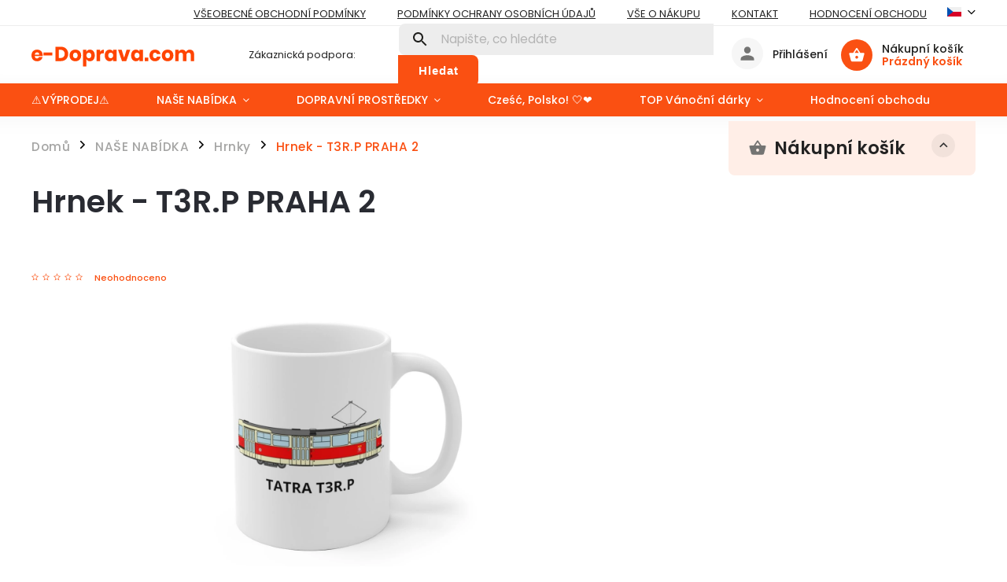

--- FILE ---
content_type: text/html; charset=utf-8
request_url: https://www.e-doprava.com/hrnek-t3r-p-praha-2/
body_size: 29029
content:
<!doctype html><html lang="cs" dir="ltr" class="header-background-light external-fonts-loaded"><head><meta charset="utf-8" /><meta name="viewport" content="width=device-width,initial-scale=1" /><title>Hrnek - T3R.P PRAHA 2 - e-Doprava.com</title><link rel="preconnect" href="https://cdn.myshoptet.com" /><link rel="dns-prefetch" href="https://cdn.myshoptet.com" /><link rel="preload" href="https://cdn.myshoptet.com/prj/dist/master/cms/libs/jquery/jquery-1.11.3.min.js" as="script" /><link href="https://cdn.myshoptet.com/prj/dist/master/cms/templates/frontend_templates/shared/css/font-face/poppins.css" rel="stylesheet"><script>
dataLayer = [];
dataLayer.push({'shoptet' : {
    "pageId": 741,
    "pageType": "productDetail",
    "currency": "CZK",
    "currencyInfo": {
        "decimalSeparator": ",",
        "exchangeRate": 1,
        "priceDecimalPlaces": 2,
        "symbol": "K\u010d",
        "symbolLeft": 0,
        "thousandSeparator": " "
    },
    "language": "cs",
    "projectId": 357500,
    "product": {
        "id": 3936,
        "guid": "d56d5094-77ea-11ec-9a70-bc97e1a74491",
        "hasVariants": false,
        "codes": [
            {
                "code": "57\/S480"
            }
        ],
        "code": "57\/S480",
        "name": "Hrnek - T3R.P PRAHA 2",
        "appendix": "",
        "weight": 0,
        "currentCategory": "NA\u0160E NAB\u00cdDKA | Hrnky",
        "currentCategoryGuid": "34cfa5c1-17c4-11eb-90ab-b8ca3a6a5ac4",
        "defaultCategory": "NA\u0160E NAB\u00cdDKA | Hrnky",
        "defaultCategoryGuid": "34cfa5c1-17c4-11eb-90ab-b8ca3a6a5ac4",
        "currency": "CZK",
        "priceWithVat": 345
    },
    "stocks": [
        {
            "id": "ext",
            "title": "Sklad",
            "isDeliveryPoint": 0,
            "visibleOnEshop": 1
        }
    ],
    "cartInfo": {
        "id": null,
        "freeShipping": false,
        "freeShippingFrom": null,
        "leftToFreeGift": {
            "formattedPrice": "0 K\u010d",
            "priceLeft": 0
        },
        "freeGift": false,
        "leftToFreeShipping": {
            "priceLeft": null,
            "dependOnRegion": null,
            "formattedPrice": null
        },
        "discountCoupon": [],
        "getNoBillingShippingPrice": {
            "withoutVat": 0,
            "vat": 0,
            "withVat": 0
        },
        "cartItems": [],
        "taxMode": "ORDINARY"
    },
    "cart": [],
    "customer": {
        "priceRatio": 1,
        "priceListId": 1,
        "groupId": null,
        "registered": false,
        "mainAccount": false
    }
}});
</script>

<!-- Google Tag Manager -->
<script>(function(w,d,s,l,i){w[l]=w[l]||[];w[l].push({'gtm.start':
new Date().getTime(),event:'gtm.js'});var f=d.getElementsByTagName(s)[0],
j=d.createElement(s),dl=l!='dataLayer'?'&l='+l:'';j.async=true;j.src=
'https://www.googletagmanager.com/gtm.js?id='+i+dl;f.parentNode.insertBefore(j,f);
})(window,document,'script','dataLayer','GTM-N5WG9QJ');</script>
<!-- End Google Tag Manager -->

<meta property="og:type" content="website"><meta property="og:site_name" content="e-doprava.com"><meta property="og:url" content="https://www.e-doprava.com/hrnek-t3r-p-praha-2/"><meta property="og:title" content="Hrnek - T3R.P PRAHA 2 - e-Doprava.com"><meta name="author" content="e-Doprava.com"><meta name="web_author" content="Shoptet.cz"><meta name="dcterms.rightsHolder" content="www.e-doprava.com"><meta name="robots" content="index,follow"><meta property="og:image" content="https://cdn.myshoptet.com/usr/www.e-doprava.com/user/shop/big/3936_8e84091b-9c6e-41d7-9a7d-f66b9b06e354.jpg?61e5f7b4"><meta property="og:description" content="Hrnek - T3R.P PRAHA 2. Dopravní hrnky jsou jedny z Vašich nejoblíbenějších produktů. Vybírat si můžete ze všech druhů vozidel, jako jsou vlaky, tramvaje, autobusy, trolejbusy, metro, letadla, auta i kamiony. Dali jsme si práci s každým detailem a výsledek je prostě pecka. Hrnek udělá radost kolegům z práce, fanouškům…"><meta name="description" content="Hrnek - T3R.P PRAHA 2. Dopravní hrnky jsou jedny z Vašich nejoblíbenějších produktů. Vybírat si můžete ze všech druhů vozidel, jako jsou vlaky, tramvaje, autobusy, trolejbusy, metro, letadla, auta i kamiony. Dali jsme si práci s každým detailem a výsledek je prostě pecka. Hrnek udělá radost kolegům z práce, fanouškům…"><meta property="product:price:amount" content="345"><meta property="product:price:currency" content="CZK"><style>:root {--color-primary: #fa5012;--color-primary-h: 16;--color-primary-s: 96%;--color-primary-l: 53%;--color-primary-hover: #fa5012;--color-primary-hover-h: 16;--color-primary-hover-s: 96%;--color-primary-hover-l: 53%;--color-secondary: #ff9500;--color-secondary-h: 35;--color-secondary-s: 100%;--color-secondary-l: 50%;--color-secondary-hover: #c27100;--color-secondary-hover-h: 35;--color-secondary-hover-s: 100%;--color-secondary-hover-l: 38%;--color-tertiary: #ffc702;--color-tertiary-h: 47;--color-tertiary-s: 100%;--color-tertiary-l: 50%;--color-tertiary-hover: #ffc702;--color-tertiary-hover-h: 47;--color-tertiary-hover-s: 100%;--color-tertiary-hover-l: 50%;--color-header-background: #ffffff;--template-font: "Poppins";--template-headings-font: "Poppins";--header-background-url: none;--cookies-notice-background: #1A1937;--cookies-notice-color: #F8FAFB;--cookies-notice-button-hover: #f5f5f5;--cookies-notice-link-hover: #27263f;--templates-update-management-preview-mode-content: "Náhled aktualizací šablony je aktivní pro váš prohlížeč."}</style>
    <script>var shoptet = shoptet || {};</script>
    <script src="https://cdn.myshoptet.com/prj/dist/master/shop/dist/main-3g-header.js.05f199e7fd2450312de2.js"></script>
<!-- User include --><!-- service 852(492) html code header -->
<style>
#fb-root {display: none;}
.footer-links-icons {display:none;}
.not-working {background-color: black;color:white;width:100%;height:100%;position:fixed;top:0;left:0;z-index:9999999;text-align:center;padding:50px;}
</style>

<script src="https://ajax.googleapis.com/ajax/libs/webfont/1.6.26/webfont.js"></script>

<link rel="stylesheet" href="https://cdnjs.cloudflare.com/ajax/libs/twitter-bootstrap/4.4.1/css/bootstrap-grid.min.css" />
<link rel="stylesheet" href="https://code.jquery.com/ui/1.12.0/themes/smoothness/jquery-ui.css" />
<link rel="stylesheet" href="https://cdn.myshoptet.com/usr/shoptet.tomashlad.eu/user/documents/extras/shoptet-font/font.css"/>
<link rel="stylesheet" href="https://cdn.jsdelivr.net/npm/slick-carousel@1.8.1/slick/slick.css" />

<link rel="stylesheet" href="https://cdn.myshoptet.com/usr/shoptet.tomashlad.eu/user/documents/extras/adamin/animate.css">
<link rel="stylesheet" href="https://cdn.myshoptet.com/usr/shoptet.tomashlad.eu/user/documents/extras/adamin/screen.min.css?v31"/>

<style>
.top-navigation-bar .site-name {margin-bottom: 0;}
.extended-banner-link:empty {display:none;}
</style>
<!-- <link rel="stylesheet" href="https://cdn.myshoptet.com/usr/shoptet.tomashlad.eu/user/documents/extras/cookies-bar/styles.css?v=6"/> -->

<style>
.category-perex p img {max-width: 100%;height:auto;}
footer #formLogin .password-helper {display: block;}
.load-products {padding:10px 20px;border-radius:10px;}
.top-navigation-bar .container {max-height:32px;}
@media only screen and (max-width: 767px) {
.in-klient .sidebar.sidebar-left {display:block;}
.in-klient .sidebar-inner {padding-left:0;}
}
.dklabNaposledyZakoupiliCelkem {margin-top:20px !important;}
.in-index .products-block.products .slick-track {display:flex;}
.type-page .scroll-wrapper {overflow: auto;}
article img {max-width:100%;}
.in-znacka .page img {max-width: 100%;height: auto;}
.wrong-template {
    text-align: center;
    padding: 30px;
    background: #000;
    color: #fff;
    font-size: 20px;
    position: fixed;
    width: 100%;
    height: 100%;
    z-index: 99999999;
    top: 0;
    left: 0;
    padding-top: 20vh;
}
.wrong-template span {
    display: block;
    font-size: 15px;
    margin-top: 25px;
    opacity: 0.7;
}
.wrong-template span a {color: #fff; text-decoration: underline;}

#productDiscussion #discussion-form.visible-permanent {
    display: block;
    position: relative;
    max-height: unset;
    transform: none;
}

@media only screen and (min-width: 767px) {
#header .site-name img {
    max-width: 220px;
}
}
#products .dkLabFavouriteProductDiv ,.products .dkLabFavouriteProductDiv {display: none;}
footer .rate-wrapper .votes-wrap .vote-wrap a, footer .rate-wrapper .votes-wrap .vote-wrap .vote-name {color: black;}
footer .rate-wrapper .votes-wrap .vote-wrap .stars .star {top:-2px;}
.plus-gallery-wrap {display:flex;flex-flow:row wrap;}
.plus-gallery-wrap div.plus-gallery-item {margin-right:20px;margin-bottom:20px;}
.advancedOrder__buttons {display: flex;align-items: center;justify-content: center;margin-top: 20px;margin-bottom: 20px;}
.advancedOrder__buttons .next-step-back {
    display: inline-block !important;
    line-height: 38px;
    padding: 0 15px;
    min-height: 38px;
    background: transparent;
    color: var(--color-primary) !important;
    font-size: 14px;
    border: 1px solid var(--color-primary);
    margin-right: 15px;
    font-family: var(--template-font);
    font-size: 14px;
    font-weight: 400;
    cursor: pointer;
    font-size: 1.1em;
    border-radius: 8px;
}
.advancedOrder__buttons .next-step-back:hover {background: #f2f2f2;}
@media (max-width: 768px) {
.advancedOrder__buttons .next-step-back {margin: 0 auto}
}
.hp-ratings .admin-response {display: none;}
.popup-widget.cart-widget .remove-item {min-width:0;height:auto;}
.p-detail .p-image-wrapper img {object-fit:contain;}
.products-block.products .product a img, .p-detail .p-image-wrapper img, .search-whisperer img, .products-inline.products .product .image img, .advanced-parameter-inner img {height:auto;}
#footer .copyright .podpis {display:block !important;}
img {height: auto;}
.p-detail .p-image-wrapper img {height:auto;}
.carousel-inner {min-height:0 !important;}
</style>
<!-- api 473(125) html code header -->

                <style>
                    #order-billing-methods .radio-wrapper[data-guid="2cc72f69-9b1e-11ed-90ab-b8ca3a6a5ac4"]:not(.cggooglepay), #order-billing-methods .radio-wrapper[data-guid="29289642-66d5-11eb-90ab-b8ca3a6a5ac4"]:not(.cgapplepay) {
                        display: none;
                    }
                </style>
                <script type="text/javascript">
                    document.addEventListener('DOMContentLoaded', function() {
                        if (getShoptetDataLayer('pageType') === 'billingAndShipping') {
                            
                try {
                    if (window.ApplePaySession && window.ApplePaySession.canMakePayments()) {
                        document.querySelector('#order-billing-methods .radio-wrapper[data-guid="29289642-66d5-11eb-90ab-b8ca3a6a5ac4"]').classList.add('cgapplepay');
                    }
                } catch (err) {} 
            
                            
                const cgBaseCardPaymentMethod = {
                        type: 'CARD',
                        parameters: {
                            allowedAuthMethods: ["PAN_ONLY", "CRYPTOGRAM_3DS"],
                            allowedCardNetworks: [/*"AMEX", "DISCOVER", "INTERAC", "JCB",*/ "MASTERCARD", "VISA"]
                        }
                };
                
                function cgLoadScript(src, callback)
                {
                    var s,
                        r,
                        t;
                    r = false;
                    s = document.createElement('script');
                    s.type = 'text/javascript';
                    s.src = src;
                    s.onload = s.onreadystatechange = function() {
                        if ( !r && (!this.readyState || this.readyState == 'complete') )
                        {
                            r = true;
                            callback();
                        }
                    };
                    t = document.getElementsByTagName('script')[0];
                    t.parentNode.insertBefore(s, t);
                } 
                
                function cgGetGoogleIsReadyToPayRequest() {
                    return Object.assign(
                        {},
                        {
                            apiVersion: 2,
                            apiVersionMinor: 0
                        },
                        {
                            allowedPaymentMethods: [cgBaseCardPaymentMethod]
                        }
                    );
                }

                function onCgGooglePayLoaded() {
                    let paymentsClient = new google.payments.api.PaymentsClient({environment: 'PRODUCTION'});
                    paymentsClient.isReadyToPay(cgGetGoogleIsReadyToPayRequest()).then(function(response) {
                        if (response.result) {
                            document.querySelector('#order-billing-methods .radio-wrapper[data-guid="2cc72f69-9b1e-11ed-90ab-b8ca3a6a5ac4"]').classList.add('cggooglepay');	 	 	 	 	 
                        }
                    })
                    .catch(function(err) {});
                }
                
                cgLoadScript('https://pay.google.com/gp/p/js/pay.js', onCgGooglePayLoaded);
            
                        }
                    });
                </script> 
                
<!-- service 409(63) html code header -->
<style>
#filters h4{cursor:pointer;}[class~=slider-wrapper],[class~=filter-section]{padding-left:0;}#filters h4{padding-left:13.5pt;}[class~=filter-section],[class~=slider-wrapper]{padding-bottom:0 !important;}#filters h4:before{position:absolute;}#filters h4:before{left:0;}[class~=filter-section],[class~=slider-wrapper]{padding-right:0;}#filters h4{padding-bottom:9pt;}#filters h4{padding-right:13.5pt;}#filters > .slider-wrapper,[class~=slider-wrapper] > div,.filter-sections form,[class~=slider-wrapper][class~=filter-section] > div,.razeni > form{display:none;}#filters h4:before,#filters .otevreny h4:before{content:"\e911";}#filters h4{padding-top:9pt;}[class~=filter-section],[class~=slider-wrapper]{padding-top:0 !important;}[class~=filter-section]{border-top-width:0 !important;}[class~=filter-section]{border-top-style:none !important;}[class~=filter-section]{border-top-color:currentColor !important;}#filters .otevreny h4:before,#filters h4:before{font-family:shoptet;}#filters h4{position:relative;}#filters h4{margin-left:0 !important;}[class~=filter-section]{border-image:none !important;}#filters h4{margin-bottom:0 !important;}#filters h4{margin-right:0 !important;}#filters h4{margin-top:0 !important;}#filters h4{border-top-width:.0625pc;}#filters h4{border-top-style:solid;}#filters h4{border-top-color:#e0e0e0;}[class~=slider-wrapper]{max-width:none;}[class~=otevreny] form,.slider-wrapper.otevreny > div,[class~=slider-wrapper][class~=otevreny] > div,.otevreny form{display:block;}#filters h4{border-image:none;}[class~=param-filter-top]{margin-bottom:.9375pc;}[class~=otevreny] form{margin-bottom:15pt;}[class~=slider-wrapper]{color:inherit;}#filters .otevreny h4:before{-webkit-transform:rotate(180deg);}[class~=slider-wrapper],#filters h4:before{background:none;}#filters h4:before{-webkit-transform:rotate(90deg);}#filters h4:before{-moz-transform:rotate(90deg);}[class~=param-filter-top] form{display:block !important;}#filters h4:before{-o-transform:rotate(90deg);}#filters h4:before{-ms-transform:rotate(90deg);}#filters h4:before{transform:rotate(90deg);}#filters h4:before{font-size:.104166667in;}#filters .otevreny h4:before{-moz-transform:rotate(180deg);}#filters .otevreny h4:before{-o-transform:rotate(180deg);}#filters h4:before{top:36%;}#filters .otevreny h4:before{-ms-transform:rotate(180deg);}#filters h4:before{height:auto;}#filters h4:before{width:auto;}#filters .otevreny h4:before{transform:rotate(180deg);}
@media screen and (max-width: 767px) {
.param-filter-top{padding-top: 15px;}
}
#content .filters-wrapper > div:first-of-type, #footer .filters-wrapper > div:first-of-type {text-align: left;}
.template-11.one-column-body .content .filter-sections{padding-top: 15px; padding-bottom: 15px;}
</style>
<!-- project html code header -->
<meta name="facebook-domain-verification" content="prrijq7w4pt9fuipfc7hfo7sunsdre" />
<!-- Facebook Pixel Code -->
<script>
  !function(f,b,e,v,n,t,s)
  {if(f.fbq)return;n=f.fbq=function(){n.callMethod?
  n.callMethod.apply(n,arguments):n.queue.push(arguments)};
  if(!f._fbq)f._fbq=n;n.push=n;n.loaded=!0;n.version='2.0';
  n.queue=[];t=b.createElement(e);t.async=!0;
  t.src=v;s=b.getElementsByTagName(e)[0];
  s.parentNode.insertBefore(t,s)}(window, document,'script',
  'https://connect.facebook.net/en_US/fbevents.js');
  fbq('init', '320076979463838');
  fbq('track', 'PageView');
  
   
    
</script>



	<script>
		!function (w, d, t) {
		  w.TiktokAnalyticsObject=t;var ttq=w[t]=w[t]||[];ttq.methods=["page","track","identify","instances","debug","on","off","once","ready","alias","group","enableCookie","disableCookie"],ttq.setAndDefer=function(t,e){t[e]=function(){t.push([e].concat(Array.prototype.slice.call(arguments,0)))}};for(var i=0;i<ttq.methods.length;i++)ttq.setAndDefer(ttq,ttq.methods[i]);ttq.instance=function(t){for(var e=ttq._i[t]||[],n=0;n<ttq.methods.length;n++
)ttq.setAndDefer(e,ttq.methods[n]);return e},ttq.load=function(e,n){var i="https://analytics.tiktok.com/i18n/pixel/events.js";ttq._i=ttq._i||{},ttq._i[e]=[],ttq._i[e]._u=i,ttq._t=ttq._t||{},ttq._t[e]=+new Date,ttq._o=ttq._o||{},ttq._o[e]=n||{};n=document.createElement("script");n.type="text/javascript",n.async=!0,n.src=i+"?sdkid="+e+"&lib="+t;e=document.getElementsByTagName("script")[0];e.parentNode.insertBefore(n,e)};
		
		  ttq.load('CDNDM4RC77U9O4C8A7AG');
		  ttq.page();
		}(window, document, 'ttq');
	</script>
  
  <script>
  document.getElementById('pageTitle').value = document.title;
</script>

	

<!-- Google Tag Manager -->
<script>(function(w,d,s,l,i){w[l]=w[l]||[];w[l].push({'gtm.start':
new Date().getTime(),event:'gtm.js'});var f=d.getElementsByTagName(s)[0],
j=d.createElement(s),dl=l!='dataLayer'?'&l='+l:'';j.async=true;j.src=
'https://www.googletagmanager.com/gtm.js?id='+i+dl;f.parentNode.insertBefore(j,f);
})(window,document,'script','dataLayer','GTM-N5WG9QJ');</script>
<!-- End Google Tag Manager -->

<noscript><img height="1" width="1" style="display:none"
  src="https://www.facebook.com/tr?id=320076979463838&ev=PageView&noscript=1"
/></noscript>
<!-- End Facebook Pixel Code -->

<style>
@media screen and (min-width: 768px) {
#header::after{background-color: #fa5012;} /* BARVA POZADÍ MENU */
.navigation-in {background-color: transparent;}
.navigation-in > ul > li > a, .submenu-arrow::after {color: #fff;} /* BARVA TEXTU V MENU */
.menu-helper::after {color: #fff;} /* BARVA HAMBURGERU */
}

.flag-gift {
    background: linear-gradient(135deg, #ffb703, #fb8500) !important;
    color: #000 !important;
    border-radius: 6px;
    font-weight: 600;
}


</style>



<!-- Tanganica pixel --><script>(function(w,d,s,l,i){w[l]=w[l]||[];w[l].push({'gtm.start':new Date().getTime(),event:'gtm.js'});var f=d.getElementsByTagName(s)[0],j=d.createElement(s),dl=l!='dataLayer'?'&l='+l:'';j.async=true;j.src='https://www.googletagmanager.com/gtm.js?id='+i+dl;f.parentNode.insertBefore(j,f);})(window,document,'script','dataLayer','GTM-TRS5RSN');</script><!-- End Tanganica pixel -->
<!-- /User include --><link rel="shortcut icon" href="/favicon.ico" type="image/x-icon" /><link rel="canonical" href="https://www.e-doprava.com/hrnek-t3r-p-praha-2/" /><link rel="alternate" hreflang="cs" href="https://www.e-doprava.com/hrnek-t3r-p-praha-2/" /><link rel="alternate" hreflang="en" href="https://www.e-doprava.com/en/hrnek-t3r-p-praha-2/" /><link rel="alternate" hreflang="de" href="https://www.e-doprava.com/de/hrnek-t3r-p-praha-2/" /><link rel="alternate" hreflang="hu" href="https://www.e-doprava.com/hu/hrnek-t3r-p-praha-2/" /><link rel="alternate" hreflang="pl" href="https://www.e-doprava.com/pl/hrnek-t3r-p-praha-2/" /><link rel="alternate" hreflang="x-default" href="https://www.e-doprava.com/hrnek-t3r-p-praha-2/" /><script>!function(){var t={9196:function(){!function(){var t=/\[object (Boolean|Number|String|Function|Array|Date|RegExp)\]/;function r(r){return null==r?String(r):(r=t.exec(Object.prototype.toString.call(Object(r))))?r[1].toLowerCase():"object"}function n(t,r){return Object.prototype.hasOwnProperty.call(Object(t),r)}function e(t){if(!t||"object"!=r(t)||t.nodeType||t==t.window)return!1;try{if(t.constructor&&!n(t,"constructor")&&!n(t.constructor.prototype,"isPrototypeOf"))return!1}catch(t){return!1}for(var e in t);return void 0===e||n(t,e)}function o(t,r,n){this.b=t,this.f=r||function(){},this.d=!1,this.a={},this.c=[],this.e=function(t){return{set:function(r,n){u(c(r,n),t.a)},get:function(r){return t.get(r)}}}(this),i(this,t,!n);var e=t.push,o=this;t.push=function(){var r=[].slice.call(arguments,0),n=e.apply(t,r);return i(o,r),n}}function i(t,n,o){for(t.c.push.apply(t.c,n);!1===t.d&&0<t.c.length;){if("array"==r(n=t.c.shift()))t:{var i=n,a=t.a;if("string"==r(i[0])){for(var f=i[0].split("."),s=f.pop(),p=(i=i.slice(1),0);p<f.length;p++){if(void 0===a[f[p]])break t;a=a[f[p]]}try{a[s].apply(a,i)}catch(t){}}}else if("function"==typeof n)try{n.call(t.e)}catch(t){}else{if(!e(n))continue;for(var l in n)u(c(l,n[l]),t.a)}o||(t.d=!0,t.f(t.a,n),t.d=!1)}}function c(t,r){for(var n={},e=n,o=t.split("."),i=0;i<o.length-1;i++)e=e[o[i]]={};return e[o[o.length-1]]=r,n}function u(t,o){for(var i in t)if(n(t,i)){var c=t[i];"array"==r(c)?("array"==r(o[i])||(o[i]=[]),u(c,o[i])):e(c)?(e(o[i])||(o[i]={}),u(c,o[i])):o[i]=c}}window.DataLayerHelper=o,o.prototype.get=function(t){var r=this.a;t=t.split(".");for(var n=0;n<t.length;n++){if(void 0===r[t[n]])return;r=r[t[n]]}return r},o.prototype.flatten=function(){this.b.splice(0,this.b.length),this.b[0]={},u(this.a,this.b[0])}}()}},r={};function n(e){var o=r[e];if(void 0!==o)return o.exports;var i=r[e]={exports:{}};return t[e](i,i.exports,n),i.exports}n.n=function(t){var r=t&&t.__esModule?function(){return t.default}:function(){return t};return n.d(r,{a:r}),r},n.d=function(t,r){for(var e in r)n.o(r,e)&&!n.o(t,e)&&Object.defineProperty(t,e,{enumerable:!0,get:r[e]})},n.o=function(t,r){return Object.prototype.hasOwnProperty.call(t,r)},function(){"use strict";n(9196)}()}();</script>    <!-- Global site tag (gtag.js) - Google Analytics -->
    <script async src="https://www.googletagmanager.com/gtag/js?id=G-NNPSGLVV12"></script>
    <script>
        
        window.dataLayer = window.dataLayer || [];
        function gtag(){dataLayer.push(arguments);}
        

        
        gtag('js', new Date());

                gtag('config', 'UA-143366476-2', { 'groups': "UA" });
        
                gtag('config', 'G-NNPSGLVV12', {"groups":"GA4","send_page_view":false,"content_group":"productDetail","currency":"CZK","page_language":"cs"});
        
                gtag('config', 'AW-742615330', {"allow_enhanced_conversions":true});
        
        
        
        
        
                    gtag('event', 'page_view', {"send_to":"GA4","page_language":"cs","content_group":"productDetail","currency":"CZK"});
        
                gtag('set', 'currency', 'CZK');

        gtag('event', 'view_item', {
            "send_to": "UA",
            "items": [
                {
                    "id": "57\/S480",
                    "name": "Hrnek - T3R.P PRAHA 2",
                    "category": "NA\u0160E NAB\u00cdDKA \/ Hrnky",
                                                            "price": 345
                }
            ]
        });
        
        
        
        
        
                    gtag('event', 'view_item', {"send_to":"GA4","page_language":"cs","content_group":"productDetail","value":345,"currency":"CZK","items":[{"item_id":"57\/S480","item_name":"Hrnek - T3R.P PRAHA 2","item_category":"NA\u0160E NAB\u00cdDKA","item_category2":"Hrnky","price":345,"quantity":1,"index":0}]});
        
        
        
        
        
        
        
        document.addEventListener('DOMContentLoaded', function() {
            if (typeof shoptet.tracking !== 'undefined') {
                for (var id in shoptet.tracking.bannersList) {
                    gtag('event', 'view_promotion', {
                        "send_to": "UA",
                        "promotions": [
                            {
                                "id": shoptet.tracking.bannersList[id].id,
                                "name": shoptet.tracking.bannersList[id].name,
                                "position": shoptet.tracking.bannersList[id].position
                            }
                        ]
                    });
                }
            }

            shoptet.consent.onAccept(function(agreements) {
                if (agreements.length !== 0) {
                    console.debug('gtag consent accept');
                    var gtagConsentPayload =  {
                        'ad_storage': agreements.includes(shoptet.config.cookiesConsentOptPersonalisation)
                            ? 'granted' : 'denied',
                        'analytics_storage': agreements.includes(shoptet.config.cookiesConsentOptAnalytics)
                            ? 'granted' : 'denied',
                                                                                                'ad_user_data': agreements.includes(shoptet.config.cookiesConsentOptPersonalisation)
                            ? 'granted' : 'denied',
                        'ad_personalization': agreements.includes(shoptet.config.cookiesConsentOptPersonalisation)
                            ? 'granted' : 'denied',
                        };
                    console.debug('update consent data', gtagConsentPayload);
                    gtag('consent', 'update', gtagConsentPayload);
                    dataLayer.push(
                        { 'event': 'update_consent' }
                    );
                }
            });
        });
    </script>
<script>
    (function(t, r, a, c, k, i, n, g) { t['ROIDataObject'] = k;
    t[k]=t[k]||function(){ (t[k].q=t[k].q||[]).push(arguments) },t[k].c=i;n=r.createElement(a),
    g=r.getElementsByTagName(a)[0];n.async=1;n.src=c;g.parentNode.insertBefore(n,g)
    })(window, document, 'script', '//www.heureka.cz/ocm/sdk.js?source=shoptet&version=2&page=product_detail', 'heureka', 'cz');

    heureka('set_user_consent', 1);
</script>
</head><body class="desktop id-741 in-hrnky template-11 type-product type-detail multiple-columns-body columns-mobile-2 columns-3 blank-mode blank-mode-css ums_forms_redesign--off ums_a11y_category_page--on ums_discussion_rating_forms--off ums_flags_display_unification--on ums_a11y_login--on mobile-header-version-0">
        <div id="fb-root"></div>
        <script>
            window.fbAsyncInit = function() {
                FB.init({
                    autoLogAppEvents : true,
                    xfbml            : true,
                    version          : 'v24.0'
                });
            };
        </script>
        <script async defer crossorigin="anonymous" src="https://connect.facebook.net/cs_CZ/sdk.js#xfbml=1&version=v24.0"></script>
<!-- Google Tag Manager (noscript) -->
<noscript><iframe src="https://www.googletagmanager.com/ns.html?id=GTM-N5WG9QJ"
height="0" width="0" style="display:none;visibility:hidden"></iframe></noscript>
<!-- End Google Tag Manager (noscript) -->

<a href="#content" class="skip-link sr-only">Přejít na obsah</a><div class="overall-wrapper"><div class="user-action"><div class="container">
    <div class="user-action-in">
                    <div id="login" class="user-action-login popup-widget login-widget" role="dialog" aria-labelledby="loginHeading">
        <div class="popup-widget-inner">
                            <h2 id="loginHeading">Přihlášení k vašemu účtu</h2><div id="customerLogin"><form action="/action/Customer/Login/" method="post" id="formLoginIncluded" class="csrf-enabled formLogin" data-testid="formLogin"><input type="hidden" name="referer" value="" /><div class="form-group"><div class="input-wrapper email js-validated-element-wrapper no-label"><input type="email" name="email" class="form-control" autofocus placeholder="E-mailová adresa (např. jan@novak.cz)" data-testid="inputEmail" autocomplete="email" required /></div></div><div class="form-group"><div class="input-wrapper password js-validated-element-wrapper no-label"><input type="password" name="password" class="form-control" placeholder="Heslo" data-testid="inputPassword" autocomplete="current-password" required /><span class="no-display">Nemůžete vyplnit toto pole</span><input type="text" name="surname" value="" class="no-display" /></div></div><div class="form-group"><div class="login-wrapper"><button type="submit" class="btn btn-secondary btn-text btn-login" data-testid="buttonSubmit">Přihlásit se</button><div class="password-helper"><a href="/registrace/" data-testid="signup" rel="nofollow">Nová registrace</a><a href="/klient/zapomenute-heslo/" rel="nofollow">Zapomenuté heslo</a></div></div></div></form>
</div>                    </div>
    </div>

                            <div id="cart-widget" class="user-action-cart popup-widget cart-widget loader-wrapper" data-testid="popupCartWidget" role="dialog" aria-hidden="true">
    <div class="popup-widget-inner cart-widget-inner place-cart-here">
        <div class="loader-overlay">
            <div class="loader"></div>
        </div>
    </div>

    <div class="cart-widget-button">
        <a href="/kosik/" class="btn btn-conversion" id="continue-order-button" rel="nofollow" data-testid="buttonNextStep">Pokračovat do košíku</a>
    </div>
</div>
            </div>
</div>
</div><div class="top-navigation-bar" data-testid="topNavigationBar">

    <div class="container">

        <div class="top-navigation-contacts">
            <strong>Zákaznická podpora:</strong><a href="mailto:info@e-doprava.com" class="project-email" data-testid="contactboxEmail"><span>info@e-doprava.com</span></a>        </div>

                            <div class="top-navigation-menu">
                <div class="top-navigation-menu-trigger"></div>
                <ul class="top-navigation-bar-menu">
                                            <li class="top-navigation-menu-item-39">
                            <a href="/obchodni-podminky/">VŠEOBECNÉ OBCHODNÍ PODMÍNKY</a>
                        </li>
                                            <li class="top-navigation-menu-item-691">
                            <a href="/podminky-ochrany-osobnich-udaju/">Podmínky ochrany osobních údajů </a>
                        </li>
                                            <li class="top-navigation-menu-item-27">
                            <a href="/vse-o-nakupu/">Vše o nákupu</a>
                        </li>
                                            <li class="top-navigation-menu-item-29">
                            <a href="/kontakty/">Kontakt</a>
                        </li>
                                            <li class="top-navigation-menu-item-external-233">
                            <a href="https://www.e-doprava.com/hodnoceni-obchodu/">Hodnocení obchodu</a>
                        </li>
                                    </ul>
                <ul class="top-navigation-bar-menu-helper"></ul>
            </div>
        
        <div class="top-navigation-tools top-navigation-tools--language">
            <div class="responsive-tools">
                <a href="#" class="toggle-window" data-target="search" aria-label="Hledat" data-testid="linkSearchIcon"></a>
                                                            <a href="#" class="toggle-window" data-target="login"></a>
                                                    <a href="#" class="toggle-window" data-target="navigation" aria-label="Menu" data-testid="hamburgerMenu"></a>
            </div>
                <div class="languagesMenu">
        <button id="topNavigationDropdown" class="languagesMenu__flags" type="button" data-toggle="dropdown" aria-haspopup="true" aria-expanded="false">
            <svg aria-hidden="true" style="position: absolute; width: 0; height: 0; overflow: hidden;" version="1.1" xmlns="http://www.w3.org/2000/svg" xmlns:xlink="http://www.w3.org/1999/xlink"><defs><symbol id="shp-flag-CZ" viewBox="0 0 32 32"><title>CZ</title><path fill="#0052b4" style="fill: var(--color20, #0052b4)" d="M0 5.334h32v21.333h-32v-21.333z"></path><path fill="#d80027" style="fill: var(--color19, #d80027)" d="M32 16v10.666h-32l13.449-10.666z"></path><path fill="#f0f0f0" style="fill: var(--color21, #f0f0f0)" d="M32 5.334v10.666h-18.551l-13.449-10.666z"></path></symbol><symbol id="shp-flag-GB" viewBox="0 0 32 32"><title>GB</title><path fill="#f0f0f0" style="fill: var(--color21, #f0f0f0)" d="M0 5.333h32v21.334h-32v-21.334z"></path><path fill="#d80027" style="fill: var(--color19, #d80027)" d="M18 5.333h-4v8.667h-14v4h14v8.667h4v-8.667h14v-4h-14z"></path><path fill="#0052b4" style="fill: var(--color20, #0052b4)" d="M24.612 19.71l7.388 4.105v-4.105z"></path><path fill="#0052b4" style="fill: var(--color20, #0052b4)" d="M19.478 19.71l12.522 6.957v-1.967l-8.981-4.989z"></path><path fill="#0052b4" style="fill: var(--color20, #0052b4)" d="M28.665 26.666l-9.186-5.104v5.104z"></path><path fill="#f0f0f0" style="fill: var(--color21, #f0f0f0)" d="M19.478 19.71l12.522 6.957v-1.967l-8.981-4.989z"></path><path fill="#d80027" style="fill: var(--color19, #d80027)" d="M19.478 19.71l12.522 6.957v-1.967l-8.981-4.989z"></path><path fill="#0052b4" style="fill: var(--color20, #0052b4)" d="M5.646 19.71l-5.646 3.137v-3.137z"></path><path fill="#0052b4" style="fill: var(--color20, #0052b4)" d="M12.522 20.594v6.072h-10.929z"></path><path fill="#d80027" style="fill: var(--color19, #d80027)" d="M8.981 19.71l-8.981 4.989v1.967l12.522-6.957z"></path><path fill="#0052b4" style="fill: var(--color20, #0052b4)" d="M7.388 12.29l-7.388-4.105v4.105z"></path><path fill="#0052b4" style="fill: var(--color20, #0052b4)" d="M12.522 12.29l-12.522-6.957v1.967l8.981 4.989z"></path><path fill="#0052b4" style="fill: var(--color20, #0052b4)" d="M3.335 5.333l9.186 5.104v-5.104z"></path><path fill="#f0f0f0" style="fill: var(--color21, #f0f0f0)" d="M12.522 12.29l-12.522-6.957v1.967l8.981 4.989z"></path><path fill="#d80027" style="fill: var(--color19, #d80027)" d="M12.522 12.29l-12.522-6.957v1.967l8.981 4.989z"></path><path fill="#0052b4" style="fill: var(--color20, #0052b4)" d="M26.354 12.29l5.646-3.137v3.137z"></path><path fill="#0052b4" style="fill: var(--color20, #0052b4)" d="M19.478 11.405v-6.072h10.929z"></path><path fill="#d80027" style="fill: var(--color19, #d80027)" d="M23.019 12.29l8.981-4.989v-1.967l-12.522 6.957z"></path></symbol><symbol id="shp-flag-DE" viewBox="0 0 32 32"><title>DE</title><path fill="#d80027" style="fill: var(--color19, #d80027)" d="M0 5.333h32v21.334h-32v-21.334z"></path><path fill="#000" style="fill: var(--color9, #000)" d="M0 5.333h32v7.111h-32v-7.111z"></path><path fill="#ffda44" style="fill: var(--color17, #ffda44)" d="M0 19.555h32v7.111h-32v-7.111z"></path></symbol><symbol id="shp-flag-HU" viewBox="0 0 32 32"><title>HU</title><path fill="#f0f0f0" style="fill: var(--color21, #f0f0f0)" d="M0 5.334h32v21.333h-32v-21.333z"></path><path fill="#d80027" style="fill: var(--color19, #d80027)" d="M0 5.334h32v7.111h-32v-7.111z"></path><path fill="#6da544" style="fill: var(--color18, #6da544)" d="M0 19.555h32v7.111h-32v-7.111z"></path></symbol><symbol id="shp-flag-PL" viewBox="0 0 32 32"><title>PL</title><path fill="#f0f0f0" style="fill: var(--color21, #f0f0f0)" d="M0 5.334h32v21.333h-32v-21.333z"></path><path fill="#f0f0f0" style="fill: var(--color21, #f0f0f0)" d="M0 5.334h32v10.666h-32v-10.666z"></path><path fill="#d80027" style="fill: var(--color19, #d80027)" d="M0 16h32v10.666h-32v-10.666z"></path></symbol></defs></svg>
            <svg class="shp-flag shp-flag-CZ">
                <use xlink:href="#shp-flag-CZ"></use>
            </svg>
            <span class="caret"></span>
        </button>
        <div class="languagesMenu__content" aria-labelledby="topNavigationDropdown">
                            <div class="languagesMenu__box toggle-window js-languagesMenu__box" data-hover="true" data-target="currency">
                    <div class="languagesMenu__header languagesMenu__header--name">Měna</div>
                    <div class="languagesMenu__header languagesMenu__header--actual" data-toggle="dropdown">CZK<span class="caret"></span></div>
                    <ul class="languagesMenu__list languagesMenu__list--currency">
                                                    <li class="languagesMenu__list__item">
                                <a href="/action/Currency/changeCurrency/?currencyCode=CZK" rel="nofollow" class="languagesMenu__list__link languagesMenu__list__link--currency">CZK</a>
                            </li>
                                                    <li class="languagesMenu__list__item">
                                <a href="/action/Currency/changeCurrency/?currencyCode=EUR" rel="nofollow" class="languagesMenu__list__link languagesMenu__list__link--currency">EUR</a>
                            </li>
                                                    <li class="languagesMenu__list__item">
                                <a href="/action/Currency/changeCurrency/?currencyCode=HUF" rel="nofollow" class="languagesMenu__list__link languagesMenu__list__link--currency">HUF</a>
                            </li>
                                                    <li class="languagesMenu__list__item">
                                <a href="/action/Currency/changeCurrency/?currencyCode=PLN" rel="nofollow" class="languagesMenu__list__link languagesMenu__list__link--currency">PLN</a>
                            </li>
                                            </ul>
                </div>
                                        <div class="languagesMenu__box toggle-window js-languagesMenu__box" data-hover="true" data-target="language">
                    <div class="languagesMenu__header languagesMenu__header--name">Jazyk</div>
                    <div class="languagesMenu__header languagesMenu__header--actual" data-toggle="dropdown">
                                                                                    
                                    Čeština
                                
                                                                                                                                                                                                                                                                                            <span class="caret"></span>
                    </div>
                    <ul class="languagesMenu__list languagesMenu__list--language">
                                                    <li>
                                <a href="/action/Language/changeLanguage/?language=cs" rel="nofollow" class="languagesMenu__list__link">
                                    <svg class="shp-flag shp-flag-CZ">
                                        <use xlink:href="#shp-flag-CZ"></use>
                                    </svg>
                                    <span class="languagesMenu__list__name languagesMenu__list__name--actual">Čeština</span>
                                </a>
                            </li>
                                                    <li>
                                <a href="/action/Language/changeLanguage/?language=en" rel="nofollow" class="languagesMenu__list__link">
                                    <svg class="shp-flag shp-flag-GB">
                                        <use xlink:href="#shp-flag-GB"></use>
                                    </svg>
                                    <span class="languagesMenu__list__name">English</span>
                                </a>
                            </li>
                                                    <li>
                                <a href="/action/Language/changeLanguage/?language=de" rel="nofollow" class="languagesMenu__list__link">
                                    <svg class="shp-flag shp-flag-DE">
                                        <use xlink:href="#shp-flag-DE"></use>
                                    </svg>
                                    <span class="languagesMenu__list__name">Deutsch</span>
                                </a>
                            </li>
                                                    <li>
                                <a href="/action/Language/changeLanguage/?language=hu" rel="nofollow" class="languagesMenu__list__link">
                                    <svg class="shp-flag shp-flag-HU">
                                        <use xlink:href="#shp-flag-HU"></use>
                                    </svg>
                                    <span class="languagesMenu__list__name">Magyar</span>
                                </a>
                            </li>
                                                    <li>
                                <a href="/action/Language/changeLanguage/?language=pl" rel="nofollow" class="languagesMenu__list__link">
                                    <svg class="shp-flag shp-flag-PL">
                                        <use xlink:href="#shp-flag-PL"></use>
                                    </svg>
                                    <span class="languagesMenu__list__name">Język polski</span>
                                </a>
                            </li>
                                            </ul>
                </div>
                    </div>
    </div>
            <button class="top-nav-button top-nav-button-login toggle-window" type="button" data-target="login" aria-haspopup="dialog" aria-controls="login" aria-expanded="false" data-testid="signin"><span>Přihlášení</span></button>        </div>

    </div>

</div>
<header id="header"><div class="container navigation-wrapper">
    <div class="header-top">
        <div class="site-name-wrapper">
            <div class="site-name"><a href="/" data-testid="linkWebsiteLogo"><img src="https://cdn.myshoptet.com/usr/www.e-doprava.com/user/logos/logo_svg_3-1.svg" alt="e-Doprava.com" fetchpriority="low" /></a></div>        </div>
        <div class="search" itemscope itemtype="https://schema.org/WebSite">
            <meta itemprop="headline" content="Hrnky"/><meta itemprop="url" content="https://www.e-doprava.com"/><meta itemprop="text" content="Hrnek - T3R.P PRAHA 2. Dopravní hrnky jsou jedny z Vašich nejoblíbenějších produktů. Vybírat si můžete ze všech druhů vozidel, jako jsou vlaky, tramvaje, autobusy, trolejbusy, metro, letadla, auta i kamiony. Dali jsme si práci s každým detailem a výsledek je prostě pecka. Hrnek udělá radost kolegům z práce,..."/>            <form action="/action/ProductSearch/prepareString/" method="post"
    id="formSearchForm" class="search-form compact-form js-search-main"
    itemprop="potentialAction" itemscope itemtype="https://schema.org/SearchAction" data-testid="searchForm">
    <fieldset>
        <meta itemprop="target"
            content="https://www.e-doprava.com/vyhledavani/?string={string}"/>
        <input type="hidden" name="language" value="cs"/>
        
            
<input
    type="search"
    name="string"
        class="query-input form-control search-input js-search-input"
    placeholder="Napište, co hledáte"
    autocomplete="off"
    required
    itemprop="query-input"
    aria-label="Vyhledávání"
    data-testid="searchInput"
>
            <button type="submit" class="btn btn-default" data-testid="searchBtn">Hledat</button>
        
    </fieldset>
</form>
        </div>
        <div class="navigation-buttons">
                
    <a href="/kosik/" class="btn btn-icon toggle-window cart-count" data-target="cart" data-hover="true" data-redirect="true" data-testid="headerCart" rel="nofollow" aria-haspopup="dialog" aria-expanded="false" aria-controls="cart-widget">
        
                <span class="sr-only">Nákupní košík</span>
        
            <span class="cart-price visible-lg-inline-block" data-testid="headerCartPrice">
                                    Prázdný košík                            </span>
        
    
            </a>
        </div>
    </div>
    <nav id="navigation" aria-label="Hlavní menu" data-collapsible="true"><div class="navigation-in menu"><ul class="menu-level-1" role="menubar" data-testid="headerMenuItems"><li class="menu-item-858" role="none"><a href="/vyprodej/" data-testid="headerMenuItem" role="menuitem" aria-expanded="false"><b>⚠️VÝPRODEJ⚠️</b></a></li>
<li class="menu-item-813 ext" role="none"><a href="/nabidka/" data-testid="headerMenuItem" role="menuitem" aria-haspopup="true" aria-expanded="false"><b>NAŠE NABÍDKA</b><span class="submenu-arrow"></span></a><ul class="menu-level-2" aria-label="NAŠE NABÍDKA" tabindex="-1" role="menu"><li class="menu-item-708" role="none"><a href="/kalendare/" class="menu-image" data-testid="headerMenuItem" tabindex="-1" aria-hidden="true"><img src="data:image/svg+xml,%3Csvg%20width%3D%22140%22%20height%3D%22100%22%20xmlns%3D%22http%3A%2F%2Fwww.w3.org%2F2000%2Fsvg%22%3E%3C%2Fsvg%3E" alt="" aria-hidden="true" width="140" height="100"  data-src="https://cdn.myshoptet.com/usr/www.e-doprava.com/user/categories/thumb/kalendar.png" fetchpriority="low" /></a><div><a href="/kalendare/" data-testid="headerMenuItem" role="menuitem"><span>Kalendáře</span></a>
                        </div></li><li class="menu-item-1155 has-third-level" role="none"><a href="/panska-trika/" class="menu-image" data-testid="headerMenuItem" tabindex="-1" aria-hidden="true"><img src="data:image/svg+xml,%3Csvg%20width%3D%22140%22%20height%3D%22100%22%20xmlns%3D%22http%3A%2F%2Fwww.w3.org%2F2000%2Fsvg%22%3E%3C%2Fsvg%3E" alt="" aria-hidden="true" width="140" height="100"  data-src="https://cdn.myshoptet.com/usr/www.e-doprava.com/user/categories/thumb/triko_pan.png" fetchpriority="low" /></a><div><a href="/panska-trika/" data-testid="headerMenuItem" role="menuitem"><span>Trika Pánská</span></a>
                                                    <ul class="menu-level-3" role="menu">
                                                                    <li class="menu-item-1457" role="none">
                                        <a href="/kolekce-dopravarium/" data-testid="headerMenuItem" role="menuitem">
                                            kolekce Dopravárium</a>,                                    </li>
                                                                    <li class="menu-item-1460" role="none">
                                        <a href="/kolekce-quattro/" data-testid="headerMenuItem" role="menuitem">
                                            kolekce Quattro</a>,                                    </li>
                                                                    <li class="menu-item-1463" role="none">
                                        <a href="/kolekce-special/" data-testid="headerMenuItem" role="menuitem">
                                            kolekce Special</a>,                                    </li>
                                                                    <li class="menu-item-1466" role="none">
                                        <a href="/kolekce-retro/" data-testid="headerMenuItem" role="menuitem">
                                            kolekce Retro</a>,                                    </li>
                                                                    <li class="menu-item-1577" role="none">
                                        <a href="/kolekce-matrix/" data-testid="headerMenuItem" role="menuitem">
                                            kolekce Matrix</a>                                    </li>
                                                            </ul>
                        </div></li><li class="menu-item-1469 has-third-level" role="none"><a href="/trika-ostatni/" class="menu-image" data-testid="headerMenuItem" tabindex="-1" aria-hidden="true"><img src="data:image/svg+xml,%3Csvg%20width%3D%22140%22%20height%3D%22100%22%20xmlns%3D%22http%3A%2F%2Fwww.w3.org%2F2000%2Fsvg%22%3E%3C%2Fsvg%3E" alt="" aria-hidden="true" width="140" height="100"  data-src="https://cdn.myshoptet.com/usr/www.e-doprava.com/user/categories/thumb/trika_ostatni.png" fetchpriority="low" /></a><div><a href="/trika-ostatni/" data-testid="headerMenuItem" role="menuitem"><span>Trika ostatní</span></a>
                                                    <ul class="menu-level-3" role="menu">
                                                                    <li class="menu-item-1158" role="none">
                                        <a href="/damska-trika/" data-testid="headerMenuItem" role="menuitem">
                                            Trika Dámská</a>,                                    </li>
                                                                    <li class="menu-item-1430" role="none">
                                        <a href="/trika-detska/" data-testid="headerMenuItem" role="menuitem">
                                            Trika Dětská</a>,                                    </li>
                                                                    <li class="menu-item-1428" role="none">
                                        <a href="/metrobus/" data-testid="headerMenuItem" role="menuitem">
                                            METROBUS</a>                                    </li>
                                                            </ul>
                        </div></li><li class="menu-item-1475 has-third-level" role="none"><a href="/obleceni-a-doplnky/" class="menu-image" data-testid="headerMenuItem" tabindex="-1" aria-hidden="true"><img src="data:image/svg+xml,%3Csvg%20width%3D%22140%22%20height%3D%22100%22%20xmlns%3D%22http%3A%2F%2Fwww.w3.org%2F2000%2Fsvg%22%3E%3C%2Fsvg%3E" alt="" aria-hidden="true" width="140" height="100"  data-src="https://cdn.myshoptet.com/usr/www.e-doprava.com/user/categories/thumb/obleceni.png" fetchpriority="low" /></a><div><a href="/obleceni-a-doplnky/" data-testid="headerMenuItem" role="menuitem"><span>Oblečení a doplňky</span></a>
                                                    <ul class="menu-level-3" role="menu">
                                                                    <li class="menu-item-852" role="none">
                                        <a href="/tasky-a-batohy/" data-testid="headerMenuItem" role="menuitem">
                                            Tašky a batohy</a>,                                    </li>
                                                                    <li class="menu-item-1281" role="none">
                                        <a href="/penezenky/" data-testid="headerMenuItem" role="menuitem">
                                            Peněženky</a>,                                    </li>
                                                                    <li class="menu-item-918" role="none">
                                        <a href="/mikiny/" data-testid="headerMenuItem" role="menuitem">
                                            Mikiny</a>,                                    </li>
                                                                    <li class="menu-item-1086" role="none">
                                        <a href="/ponozky/" data-testid="headerMenuItem" role="menuitem">
                                            Ponožky</a>,                                    </li>
                                                                    <li class="menu-item-999" role="none">
                                        <a href="/cepice-a-ksiltovky/" data-testid="headerMenuItem" role="menuitem">
                                            Čepice a kšiltovky</a>,                                    </li>
                                                                    <li class="menu-item-1173" role="none">
                                        <a href="/kravaty/" data-testid="headerMenuItem" role="menuitem">
                                            Kravaty</a>                                    </li>
                                                            </ul>
                        </div></li><li class="menu-item-1197 has-third-level" role="none"><a href="/kovove-doplnky/" class="menu-image" data-testid="headerMenuItem" tabindex="-1" aria-hidden="true"><img src="data:image/svg+xml,%3Csvg%20width%3D%22140%22%20height%3D%22100%22%20xmlns%3D%22http%3A%2F%2Fwww.w3.org%2F2000%2Fsvg%22%3E%3C%2Fsvg%3E" alt="" aria-hidden="true" width="140" height="100"  data-src="https://cdn.myshoptet.com/usr/www.e-doprava.com/user/categories/thumb/kovove.png" fetchpriority="low" /></a><div><a href="/kovove-doplnky/" data-testid="headerMenuItem" role="menuitem"><span>Kovové doplňky</span></a>
                                                    <ul class="menu-level-3" role="menu">
                                                                    <li class="menu-item-1113" role="none">
                                        <a href="/kovove-odznaky/" data-testid="headerMenuItem" role="menuitem">
                                            Kovové odznaky</a>,                                    </li>
                                                                    <li class="menu-item-1107" role="none">
                                        <a href="/nahrdelniky/" data-testid="headerMenuItem" role="menuitem">
                                            Náhrdelníky</a>,                                    </li>
                                                                    <li class="menu-item-1098" role="none">
                                        <a href="/nausnice/" data-testid="headerMenuItem" role="menuitem">
                                            Náušnice</a>,                                    </li>
                                                                    <li class="menu-item-1101" role="none">
                                        <a href="/kravatove-spony/" data-testid="headerMenuItem" role="menuitem">
                                            Kravatové spony</a>,                                    </li>
                                                                    <li class="menu-item-1200" role="none">
                                        <a href="/privesky-2/" data-testid="headerMenuItem" role="menuitem">
                                            Přívěšky</a>                                    </li>
                                                            </ul>
                        </div></li><li class="menu-item-741 has-third-level active" role="none"><a href="/hrnky/" class="menu-image" data-testid="headerMenuItem" tabindex="-1" aria-hidden="true"><img src="data:image/svg+xml,%3Csvg%20width%3D%22140%22%20height%3D%22100%22%20xmlns%3D%22http%3A%2F%2Fwww.w3.org%2F2000%2Fsvg%22%3E%3C%2Fsvg%3E" alt="" aria-hidden="true" width="140" height="100"  data-src="https://cdn.myshoptet.com/usr/www.e-doprava.com/user/categories/thumb/hrnek.png" fetchpriority="low" /></a><div><a href="/hrnky/" data-testid="headerMenuItem" role="menuitem"><span>Hrnky</span></a>
                                                    <ul class="menu-level-3" role="menu">
                                                                    <li class="menu-item-753" role="none">
                                        <a href="/zeleznicni/" data-testid="headerMenuItem" role="menuitem">
                                            Železniční</a>,                                    </li>
                                                                    <li class="menu-item-750" role="none">
                                        <a href="/tramvajove/" data-testid="headerMenuItem" role="menuitem">
                                            Tramvajové</a>,                                    </li>
                                                                    <li class="menu-item-786" role="none">
                                        <a href="/hrnky-autobusove/" data-testid="headerMenuItem" role="menuitem">
                                            Autobusové</a>,                                    </li>
                                                                    <li class="menu-item-954" role="none">
                                        <a href="/hrnky-trolejbusove/" data-testid="headerMenuItem" role="menuitem">
                                            Trolejbusové</a>,                                    </li>
                                                                    <li class="menu-item-846" role="none">
                                        <a href="/hrnky-metro/" data-testid="headerMenuItem" role="menuitem">
                                            Metro</a>,                                    </li>
                                                                    <li class="menu-item-747" role="none">
                                        <a href="/hrnky-letecke/" data-testid="headerMenuItem" role="menuitem">
                                            Letecké</a>,                                    </li>
                                                                    <li class="menu-item-900" role="none">
                                        <a href="/hrnky-nakladniauta/" data-testid="headerMenuItem" role="menuitem">
                                            Nákladní auta</a>,                                    </li>
                                                                    <li class="menu-item-1227" role="none">
                                        <a href="/hrnky-lanovky/" data-testid="headerMenuItem" role="menuitem">
                                            Lanovky</a>,                                    </li>
                                                                    <li class="menu-item-1484" role="none">
                                        <a href="/limitovane-edice-2/" data-testid="headerMenuItem" role="menuitem">
                                            Limitované edice</a>                                    </li>
                                                            </ul>
                        </div></li><li class="menu-item-1472 has-third-level" role="none"><a href="/na-piti-a-napoje/" class="menu-image" data-testid="headerMenuItem" tabindex="-1" aria-hidden="true"><img src="data:image/svg+xml,%3Csvg%20width%3D%22140%22%20height%3D%22100%22%20xmlns%3D%22http%3A%2F%2Fwww.w3.org%2F2000%2Fsvg%22%3E%3C%2Fsvg%3E" alt="" aria-hidden="true" width="140" height="100"  data-src="https://cdn.myshoptet.com/usr/www.e-doprava.com/user/categories/thumb/termohrnky.png" fetchpriority="low" /></a><div><a href="/na-piti-a-napoje/" data-testid="headerMenuItem" role="menuitem"><span>Na pití a nápoje</span></a>
                                                    <ul class="menu-level-3" role="menu">
                                                                    <li class="menu-item-1206" role="none">
                                        <a href="/podtacky-2/" data-testid="headerMenuItem" role="menuitem">
                                            Podtácky</a>,                                    </li>
                                                                    <li class="menu-item-1131" role="none">
                                        <a href="/otviraky/" data-testid="headerMenuItem" role="menuitem">
                                            Otvíráky</a>,                                    </li>
                                                                    <li class="menu-item-1143" role="none">
                                        <a href="/pullitry/" data-testid="headerMenuItem" role="menuitem">
                                            Půllitry, panáky, placatky, skleničky</a>,                                    </li>
                                                                    <li class="menu-item-1119" role="none">
                                        <a href="/plechacky/" data-testid="headerMenuItem" role="menuitem">
                                            Plecháčky</a>,                                    </li>
                                                                    <li class="menu-item-1418" role="none">
                                        <a href="/lavhe-na-piti/" data-testid="headerMenuItem" role="menuitem">
                                            Lávhe</a>,                                    </li>
                                                                    <li class="menu-item-1407" role="none">
                                        <a href="/termohrnky/" data-testid="headerMenuItem" role="menuitem">
                                            Termohrnky</a>                                    </li>
                                                            </ul>
                        </div></li><li class="menu-item-1478 has-third-level" role="none"><a href="/kancelar/" class="menu-image" data-testid="headerMenuItem" tabindex="-1" aria-hidden="true"><img src="data:image/svg+xml,%3Csvg%20width%3D%22140%22%20height%3D%22100%22%20xmlns%3D%22http%3A%2F%2Fwww.w3.org%2F2000%2Fsvg%22%3E%3C%2Fsvg%3E" alt="" aria-hidden="true" width="140" height="100"  data-src="https://cdn.myshoptet.com/usr/www.e-doprava.com/user/categories/thumb/kancelar.png" fetchpriority="low" /></a><div><a href="/kancelar/" data-testid="headerMenuItem" role="menuitem"><span>Kancelář a papír</span></a>
                                                    <ul class="menu-level-3" role="menu">
                                                                    <li class="menu-item-738" role="none">
                                        <a href="/podlozky-pod-mys/" data-testid="headerMenuItem" role="menuitem">
                                            Podložky pod myš</a>,                                    </li>
                                                                    <li class="menu-item-1383" role="none">
                                        <a href="/magnety/" data-testid="headerMenuItem" role="menuitem">
                                            Magnety</a>,                                    </li>
                                                                    <li class="menu-item-996" role="none">
                                        <a href="/pohlednice/" data-testid="headerMenuItem" role="menuitem">
                                            Pohlednice</a>,                                    </li>
                                                                    <li class="menu-item-1396" role="none">
                                        <a href="/balici-papir/" data-testid="headerMenuItem" role="menuitem">
                                            Balící papír</a>,                                    </li>
                                                                    <li class="menu-item-873" role="none">
                                        <a href="/poznamkovy-blok/" data-testid="headerMenuItem" role="menuitem">
                                            Poznámkové bloky</a>,                                    </li>
                                                                    <li class="menu-item-1424" role="none">
                                        <a href="/papirove-modely/" data-testid="headerMenuItem" role="menuitem">
                                            Papírové modely</a>,                                    </li>
                                                                    <li class="menu-item-1399" role="none">
                                        <a href="/propisky/" data-testid="headerMenuItem" role="menuitem">
                                            Propisky</a>                                    </li>
                                                            </ul>
                        </div></li><li class="menu-item-792" role="none"><a href="/povlaky-na-polstare/" class="menu-image" data-testid="headerMenuItem" tabindex="-1" aria-hidden="true"><img src="data:image/svg+xml,%3Csvg%20width%3D%22140%22%20height%3D%22100%22%20xmlns%3D%22http%3A%2F%2Fwww.w3.org%2F2000%2Fsvg%22%3E%3C%2Fsvg%3E" alt="" aria-hidden="true" width="140" height="100"  data-src="https://cdn.myshoptet.com/usr/www.e-doprava.com/user/categories/thumb/polstar.png" fetchpriority="low" /></a><div><a href="/povlaky-na-polstare/" data-testid="headerMenuItem" role="menuitem"><span>Povlaky na polštáře</span></a>
                        </div></li><li class="menu-item-1074" role="none"><a href="/vysivane-privesky/" class="menu-image" data-testid="headerMenuItem" tabindex="-1" aria-hidden="true"><img src="data:image/svg+xml,%3Csvg%20width%3D%22140%22%20height%3D%22100%22%20xmlns%3D%22http%3A%2F%2Fwww.w3.org%2F2000%2Fsvg%22%3E%3C%2Fsvg%3E" alt="" aria-hidden="true" width="140" height="100"  data-src="https://cdn.myshoptet.com/usr/www.e-doprava.com/user/categories/thumb/privesek_vysivany.png" fetchpriority="low" /></a><div><a href="/vysivane-privesky/" data-testid="headerMenuItem" role="menuitem"><span>Vyšívané přívěšky</span></a>
                        </div></li><li class="menu-item-1080" role="none"><a href="/cedulky/" class="menu-image" data-testid="headerMenuItem" tabindex="-1" aria-hidden="true"><img src="data:image/svg+xml,%3Csvg%20width%3D%22140%22%20height%3D%22100%22%20xmlns%3D%22http%3A%2F%2Fwww.w3.org%2F2000%2Fsvg%22%3E%3C%2Fsvg%3E" alt="" aria-hidden="true" width="140" height="100"  data-src="https://cdn.myshoptet.com/usr/www.e-doprava.com/user/categories/thumb/cedulky.png" fetchpriority="low" /></a><div><a href="/cedulky/" data-testid="headerMenuItem" role="menuitem"><span>Cedulky a štítky</span></a>
                        </div></li><li class="menu-item-1203" role="none"><a href="/drobnosti-2/" class="menu-image" data-testid="headerMenuItem" tabindex="-1" aria-hidden="true"><img src="data:image/svg+xml,%3Csvg%20width%3D%22140%22%20height%3D%22100%22%20xmlns%3D%22http%3A%2F%2Fwww.w3.org%2F2000%2Fsvg%22%3E%3C%2Fsvg%3E" alt="" aria-hidden="true" width="140" height="100"  data-src="https://cdn.myshoptet.com/usr/www.e-doprava.com/user/categories/thumb/drobnosti.png" fetchpriority="low" /></a><div><a href="/drobnosti-2/" data-testid="headerMenuItem" role="menuitem"><span>Drobnosti</span></a>
                        </div></li><li class="menu-item-1185" role="none"><a href="/modelova-zeleznice/" class="menu-image" data-testid="headerMenuItem" tabindex="-1" aria-hidden="true"><img src="data:image/svg+xml,%3Csvg%20width%3D%22140%22%20height%3D%22100%22%20xmlns%3D%22http%3A%2F%2Fwww.w3.org%2F2000%2Fsvg%22%3E%3C%2Fsvg%3E" alt="" aria-hidden="true" width="140" height="100"  data-src="https://cdn.myshoptet.com/usr/www.e-doprava.com/user/categories/thumb/modely_vlak.png" fetchpriority="low" /></a><div><a href="/modelova-zeleznice/" data-testid="headerMenuItem" role="menuitem"><span>Modelová železnice</span></a>
                        </div></li><li class="menu-item-1179" role="none"><a href="/modely-letadel/" class="menu-image" data-testid="headerMenuItem" tabindex="-1" aria-hidden="true"><img src="data:image/svg+xml,%3Csvg%20width%3D%22140%22%20height%3D%22100%22%20xmlns%3D%22http%3A%2F%2Fwww.w3.org%2F2000%2Fsvg%22%3E%3C%2Fsvg%3E" alt="" aria-hidden="true" width="140" height="100"  data-src="https://cdn.myshoptet.com/usr/www.e-doprava.com/user/categories/thumb/letadel.png" fetchpriority="low" /></a><div><a href="/modely-letadel/" data-testid="headerMenuItem" role="menuitem"><span>Modely letadel</span></a>
                        </div></li><li class="menu-item-966" role="none"><a href="/limitovane-edice/" class="menu-image" data-testid="headerMenuItem" tabindex="-1" aria-hidden="true"><img src="data:image/svg+xml,%3Csvg%20width%3D%22140%22%20height%3D%22100%22%20xmlns%3D%22http%3A%2F%2Fwww.w3.org%2F2000%2Fsvg%22%3E%3C%2Fsvg%3E" alt="" aria-hidden="true" width="140" height="100"  data-src="https://cdn.myshoptet.com/usr/www.e-doprava.com/user/categories/thumb/limitka.png" fetchpriority="low" /></a><div><a href="/limitovane-edice/" data-testid="headerMenuItem" role="menuitem"><span>Limitivané edice</span></a>
                        </div></li></ul></li>
<li class="menu-item-816 ext" role="none"><a href="/dopravni-prostredky/" data-testid="headerMenuItem" role="menuitem" aria-haspopup="true" aria-expanded="false"><b>DOPRAVNÍ PROSTŘEDKY</b><span class="submenu-arrow"></span></a><ul class="menu-level-2" aria-label="DOPRAVNÍ PROSTŘEDKY" tabindex="-1" role="menu"><li class="menu-item-819" role="none"><a href="/zeleznice/" class="menu-image" data-testid="headerMenuItem" tabindex="-1" aria-hidden="true"><img src="data:image/svg+xml,%3Csvg%20width%3D%22140%22%20height%3D%22100%22%20xmlns%3D%22http%3A%2F%2Fwww.w3.org%2F2000%2Fsvg%22%3E%3C%2Fsvg%3E" alt="" aria-hidden="true" width="140" height="100"  data-src="https://cdn.myshoptet.com/usr/www.e-doprava.com/user/categories/thumb/train.png" fetchpriority="low" /></a><div><a href="/zeleznice/" data-testid="headerMenuItem" role="menuitem"><span>Železnice</span></a>
                        </div></li><li class="menu-item-822" role="none"><a href="/tramvaje/" class="menu-image" data-testid="headerMenuItem" tabindex="-1" aria-hidden="true"><img src="data:image/svg+xml,%3Csvg%20width%3D%22140%22%20height%3D%22100%22%20xmlns%3D%22http%3A%2F%2Fwww.w3.org%2F2000%2Fsvg%22%3E%3C%2Fsvg%3E" alt="" aria-hidden="true" width="140" height="100"  data-src="https://cdn.myshoptet.com/usr/www.e-doprava.com/user/categories/thumb/tram.png" fetchpriority="low" /></a><div><a href="/tramvaje/" data-testid="headerMenuItem" role="menuitem"><span>Tramvaje</span></a>
                        </div></li><li class="menu-item-828" role="none"><a href="/autobusy/" class="menu-image" data-testid="headerMenuItem" tabindex="-1" aria-hidden="true"><img src="data:image/svg+xml,%3Csvg%20width%3D%22140%22%20height%3D%22100%22%20xmlns%3D%22http%3A%2F%2Fwww.w3.org%2F2000%2Fsvg%22%3E%3C%2Fsvg%3E" alt="" aria-hidden="true" width="140" height="100"  data-src="https://cdn.myshoptet.com/usr/www.e-doprava.com/user/categories/thumb/bus.png" fetchpriority="low" /></a><div><a href="/autobusy/" data-testid="headerMenuItem" role="menuitem"><span>Autobusy</span></a>
                        </div></li><li class="menu-item-834" role="none"><a href="/trolejbusy/" class="menu-image" data-testid="headerMenuItem" tabindex="-1" aria-hidden="true"><img src="data:image/svg+xml,%3Csvg%20width%3D%22140%22%20height%3D%22100%22%20xmlns%3D%22http%3A%2F%2Fwww.w3.org%2F2000%2Fsvg%22%3E%3C%2Fsvg%3E" alt="" aria-hidden="true" width="140" height="100"  data-src="https://cdn.myshoptet.com/usr/www.e-doprava.com/user/categories/thumb/troll.png" fetchpriority="low" /></a><div><a href="/trolejbusy/" data-testid="headerMenuItem" role="menuitem"><span>Trolejbusy</span></a>
                        </div></li><li class="menu-item-840" role="none"><a href="/metro/" class="menu-image" data-testid="headerMenuItem" tabindex="-1" aria-hidden="true"><img src="data:image/svg+xml,%3Csvg%20width%3D%22140%22%20height%3D%22100%22%20xmlns%3D%22http%3A%2F%2Fwww.w3.org%2F2000%2Fsvg%22%3E%3C%2Fsvg%3E" alt="" aria-hidden="true" width="140" height="100"  data-src="https://cdn.myshoptet.com/usr/www.e-doprava.com/user/categories/thumb/metro.png" fetchpriority="low" /></a><div><a href="/metro/" data-testid="headerMenuItem" role="menuitem"><span>Metro</span></a>
                        </div></li><li class="menu-item-825" role="none"><a href="/letadla/" class="menu-image" data-testid="headerMenuItem" tabindex="-1" aria-hidden="true"><img src="data:image/svg+xml,%3Csvg%20width%3D%22140%22%20height%3D%22100%22%20xmlns%3D%22http%3A%2F%2Fwww.w3.org%2F2000%2Fsvg%22%3E%3C%2Fsvg%3E" alt="" aria-hidden="true" width="140" height="100"  data-src="https://cdn.myshoptet.com/usr/www.e-doprava.com/user/categories/thumb/plane.png" fetchpriority="low" /></a><div><a href="/letadla/" data-testid="headerMenuItem" role="menuitem"><span>Letadla</span></a>
                        </div></li><li class="menu-item-1212" role="none"><a href="/lanovky/" class="menu-image" data-testid="headerMenuItem" tabindex="-1" aria-hidden="true"><img src="data:image/svg+xml,%3Csvg%20width%3D%22140%22%20height%3D%22100%22%20xmlns%3D%22http%3A%2F%2Fwww.w3.org%2F2000%2Fsvg%22%3E%3C%2Fsvg%3E" alt="" aria-hidden="true" width="140" height="100"  data-src="https://cdn.myshoptet.com/usr/www.e-doprava.com/user/categories/thumb/lanovka.png" fetchpriority="low" /></a><div><a href="/lanovky/" data-testid="headerMenuItem" role="menuitem"><span>Lanovky</span></a>
                        </div></li></ul></li>
<li class="menu-item-1454" role="none"><a href="/polsko-2/" data-testid="headerMenuItem" role="menuitem" aria-expanded="false"><b>Cześć, Polsko! 🤍❤️</b></a></li>
<li class="menu-item-1562 ext" role="none"><a href="/top-vanocni-darky/" data-testid="headerMenuItem" role="menuitem" aria-haspopup="true" aria-expanded="false"><b>TOP Vánoční dárky</b><span class="submenu-arrow"></span></a><ul class="menu-level-2" aria-label="TOP Vánoční dárky" tabindex="-1" role="menu"><li class="menu-item-1565" role="none"><a href="/pro-milovniky-zeleznice/" class="menu-image" data-testid="headerMenuItem" tabindex="-1" aria-hidden="true"><img src="data:image/svg+xml,%3Csvg%20width%3D%22140%22%20height%3D%22100%22%20xmlns%3D%22http%3A%2F%2Fwww.w3.org%2F2000%2Fsvg%22%3E%3C%2Fsvg%3E" alt="" aria-hidden="true" width="140" height="100"  data-src="https://cdn.myshoptet.com/prj/dist/master/cms/templates/frontend_templates/00/img/folder.svg" fetchpriority="low" /></a><div><a href="/pro-milovniky-zeleznice/" data-testid="headerMenuItem" role="menuitem"><span>Pro milovníky ŽELEZNICE</span></a>
                        </div></li><li class="menu-item-1568" role="none"><a href="/pro-milovniky-tramvaji/" class="menu-image" data-testid="headerMenuItem" tabindex="-1" aria-hidden="true"><img src="data:image/svg+xml,%3Csvg%20width%3D%22140%22%20height%3D%22100%22%20xmlns%3D%22http%3A%2F%2Fwww.w3.org%2F2000%2Fsvg%22%3E%3C%2Fsvg%3E" alt="" aria-hidden="true" width="140" height="100"  data-src="https://cdn.myshoptet.com/prj/dist/master/cms/templates/frontend_templates/00/img/folder.svg" fetchpriority="low" /></a><div><a href="/pro-milovniky-tramvaji/" data-testid="headerMenuItem" role="menuitem"><span>Pro milovníky TRAMVAJÍ</span></a>
                        </div></li><li class="menu-item-1571" role="none"><a href="/pro-milovniky-autobusu/" class="menu-image" data-testid="headerMenuItem" tabindex="-1" aria-hidden="true"><img src="data:image/svg+xml,%3Csvg%20width%3D%22140%22%20height%3D%22100%22%20xmlns%3D%22http%3A%2F%2Fwww.w3.org%2F2000%2Fsvg%22%3E%3C%2Fsvg%3E" alt="" aria-hidden="true" width="140" height="100"  data-src="https://cdn.myshoptet.com/prj/dist/master/cms/templates/frontend_templates/00/img/folder.svg" fetchpriority="low" /></a><div><a href="/pro-milovniky-autobusu/" data-testid="headerMenuItem" role="menuitem"><span>Pro milovníky AUTOBUSŮ</span></a>
                        </div></li><li class="menu-item-1574" role="none"><a href="/pro-milovniky-letadel/" class="menu-image" data-testid="headerMenuItem" tabindex="-1" aria-hidden="true"><img src="data:image/svg+xml,%3Csvg%20width%3D%22140%22%20height%3D%22100%22%20xmlns%3D%22http%3A%2F%2Fwww.w3.org%2F2000%2Fsvg%22%3E%3C%2Fsvg%3E" alt="" aria-hidden="true" width="140" height="100"  data-src="https://cdn.myshoptet.com/prj/dist/master/cms/templates/frontend_templates/00/img/folder.svg" fetchpriority="low" /></a><div><a href="/pro-milovniky-letadel/" data-testid="headerMenuItem" role="menuitem"><span>Pro milovníky LETADEL</span></a>
                        </div></li></ul></li>
<li class="menu-item--51" role="none"><a href="/hodnoceni-obchodu/" data-testid="headerMenuItem" role="menuitem" aria-expanded="false"><b>Hodnocení obchodu</b></a></li>
</ul></div><span class="navigation-close"></span></nav><div class="menu-helper" data-testid="hamburgerMenu"><span>Více</span></div>
</div></header><!-- / header -->


                    <div class="container breadcrumbs-wrapper">
            <div class="breadcrumbs navigation-home-icon-wrapper" itemscope itemtype="https://schema.org/BreadcrumbList">
                                                                            <span id="navigation-first" data-basetitle="e-Doprava.com" itemprop="itemListElement" itemscope itemtype="https://schema.org/ListItem">
                <a href="/" itemprop="item" class="navigation-home-icon"><span class="sr-only" itemprop="name">Domů</span></a>
                <span class="navigation-bullet">/</span>
                <meta itemprop="position" content="1" />
            </span>
                                <span id="navigation-1" itemprop="itemListElement" itemscope itemtype="https://schema.org/ListItem">
                <a href="/nabidka/" itemprop="item" data-testid="breadcrumbsSecondLevel"><span itemprop="name">NAŠE NABÍDKA</span></a>
                <span class="navigation-bullet">/</span>
                <meta itemprop="position" content="2" />
            </span>
                                <span id="navigation-2" itemprop="itemListElement" itemscope itemtype="https://schema.org/ListItem">
                <a href="/hrnky/" itemprop="item" data-testid="breadcrumbsSecondLevel"><span itemprop="name">Hrnky</span></a>
                <span class="navigation-bullet">/</span>
                <meta itemprop="position" content="3" />
            </span>
                                            <span id="navigation-3" itemprop="itemListElement" itemscope itemtype="https://schema.org/ListItem" data-testid="breadcrumbsLastLevel">
                <meta itemprop="item" content="https://www.e-doprava.com/hrnek-t3r-p-praha-2/" />
                <meta itemprop="position" content="4" />
                <span itemprop="name" data-title="Hrnek - T3R.P PRAHA 2">Hrnek - T3R.P PRAHA 2 <span class="appendix"></span></span>
            </span>
            </div>
        </div>
    
<div id="content-wrapper" class="container content-wrapper">
    
    <div class="content-wrapper-in">
                                                <aside class="sidebar sidebar-left"  data-testid="sidebarMenu">
                                                                                                <div class="sidebar-inner">
                                                                                                                                </div>
                                                            </aside>
                            <main id="content" class="content narrow">
                            
<div class="p-detail" itemscope itemtype="https://schema.org/Product">

    
    <meta itemprop="name" content="Hrnek - T3R.P PRAHA 2" />
    <meta itemprop="category" content="Úvodní stránka &gt; NAŠE NABÍDKA &gt; Hrnky &gt; Hrnek - T3R.P PRAHA 2" />
    <meta itemprop="url" content="https://www.e-doprava.com/hrnek-t3r-p-praha-2/" />
    <meta itemprop="image" content="https://cdn.myshoptet.com/usr/www.e-doprava.com/user/shop/big/3936_8e84091b-9c6e-41d7-9a7d-f66b9b06e354.jpg?61e5f7b4" />
            <meta itemprop="description" content="Dopravní hrnky jsou jedny z Vašich nejoblíbenějších produktů. Vybírat si můžete ze všech druhů vozidel, jako jsou vlaky, tramvaje, autobusy, trolejbusy, metro, letadla, auta i kamiony. Dali jsme si práci s každým detailem a výsledek je prostě pecka. Hrnek udělá radost kolegům z práce, fanouškům dopravy, dětem i Vám, když si do něj každé ráno uděláte oblíbenou kávu nebo čaj :) A nezapomeňte, že každý hrnek skvěle doplňuje náš elegantní skleněný podtácek!" />
                                            
        <div class="p-detail-inner">

        <div class="p-detail-inner-header">
            <h1>
                  Hrnek - T3R.P PRAHA 2            </h1>

                    </div>

        <form action="/action/Cart/addCartItem/" method="post" id="product-detail-form" class="pr-action csrf-enabled" data-testid="formProduct">

            <meta itemprop="productID" content="3936" /><meta itemprop="identifier" content="d56d5094-77ea-11ec-9a70-bc97e1a74491" /><meta itemprop="sku" content="57/S480" /><span itemprop="offers" itemscope itemtype="https://schema.org/Offer"><link itemprop="availability" href="https://schema.org/InStock" /><meta itemprop="url" content="https://www.e-doprava.com/hrnek-t3r-p-praha-2/" /><meta itemprop="price" content="345.00" /><meta itemprop="priceCurrency" content="CZK" /><link itemprop="itemCondition" href="https://schema.org/NewCondition" /></span><input type="hidden" name="productId" value="3936" /><input type="hidden" name="priceId" value="11196" /><input type="hidden" name="language" value="cs" />

            <div class="row product-top">

                <div class="col-xs-12">

                    <div class="p-detail-info">
                        
                                    <div class="stars-wrapper">
            
<span class="stars star-list">
                                                <a class="star star-off show-tooltip show-ratings" title="    Hodnocení:
            Neohodnoceno    "
                   href="#ratingTab" data-toggle="tab" data-external="1" data-force-scroll="1"></a>
                    
                                                <a class="star star-off show-tooltip show-ratings" title="    Hodnocení:
            Neohodnoceno    "
                   href="#ratingTab" data-toggle="tab" data-external="1" data-force-scroll="1"></a>
                    
                                                <a class="star star-off show-tooltip show-ratings" title="    Hodnocení:
            Neohodnoceno    "
                   href="#ratingTab" data-toggle="tab" data-external="1" data-force-scroll="1"></a>
                    
                                                <a class="star star-off show-tooltip show-ratings" title="    Hodnocení:
            Neohodnoceno    "
                   href="#ratingTab" data-toggle="tab" data-external="1" data-force-scroll="1"></a>
                    
                                                <a class="star star-off show-tooltip show-ratings" title="    Hodnocení:
            Neohodnoceno    "
                   href="#ratingTab" data-toggle="tab" data-external="1" data-force-scroll="1"></a>
                    
    </span>
            <a class="stars-label" href="#ratingTab" data-toggle="tab" data-external="1" data-force-scroll="1">
                                Neohodnoceno                    </a>
        </div>
    
                        
                    </div>

                </div>

                <div class="col-xs-12 col-lg-6 p-image-wrapper">

                    
                    <div class="p-image" style="" data-testid="mainImage">

                        

    


                        

<a href="https://cdn.myshoptet.com/usr/www.e-doprava.com/user/shop/big/3936_8e84091b-9c6e-41d7-9a7d-f66b9b06e354.jpg?61e5f7b4" class="p-main-image cbox"><img src="https://cdn.myshoptet.com/usr/www.e-doprava.com/user/shop/big/3936_8e84091b-9c6e-41d7-9a7d-f66b9b06e354.jpg?61e5f7b4" alt="8e84091b 9c6e 41d7 9a7d f66b9b06e354" width="1024" height="1024"  fetchpriority="high" />
</a>                    </div>

                    
                </div>

                <div class="col-xs-12 col-lg-6 p-info-wrapper">

                    
                    
                        <div class="p-final-price-wrapper">

                                                                                    <strong class="price-final" data-testid="productCardPrice">
            <span class="price-final-holder">
                345 Kč
    

        </span>
    </strong>
                                                            <span class="price-measure">
                    
                        </span>
                            

                        </div>

                    
                    
                                                                                    <div class="availability-value" title="Dostupnost">
                                    

    
    <span class="availability-label" style="color: #32cb00" data-testid="labelAvailability">
                    SKLADEM            </span>
    
                                </div>
                                                    
                        <table class="detail-parameters">
                            <tbody>
                            
                            
                            
                                                                                    </tbody>
                        </table>

                                                                            
                            <div class="add-to-cart" data-testid="divAddToCart">
                
<span class="quantity">
    <span
        class="increase-tooltip js-increase-tooltip"
        data-trigger="manual"
        data-container="body"
        data-original-title="Není možné zakoupit více než 9999 ks."
        aria-hidden="true"
        role="tooltip"
        data-testid="tooltip">
    </span>

    <span
        class="decrease-tooltip js-decrease-tooltip"
        data-trigger="manual"
        data-container="body"
        data-original-title="Minimální množství, které lze zakoupit, je 1 ks."
        aria-hidden="true"
        role="tooltip"
        data-testid="tooltip">
    </span>
    <label>
        <input
            type="number"
            name="amount"
            value="1"
            class="amount"
            autocomplete="off"
            data-decimals="0"
                        step="1"
            min="1"
            max="9999"
            aria-label="Množství"
            data-testid="cartAmount"/>
    </label>

    <button
        class="increase"
        type="button"
        aria-label="Zvýšit množství o 1"
        data-testid="increase">
            <span class="increase__sign">&plus;</span>
    </button>

    <button
        class="decrease"
        type="button"
        aria-label="Snížit množství o 1"
        data-testid="decrease">
            <span class="decrease__sign">&minus;</span>
    </button>
</span>
                    
    <button type="submit" class="btn btn-lg btn-conversion add-to-cart-button" data-testid="buttonAddToCart" aria-label="Přidat do košíku Hrnek - T3R.P PRAHA 2">Přidat do košíku</button>

            </div>
                    
                    
                    

                                            <div class="p-short-description" data-testid="productCardShortDescr">
                            <p>Dopravní hrnky jsou jedny z Vašich nejoblíbenějších produktů. Vybírat si můžete ze všech druhů vozidel, jako jsou vlaky, tramvaje, autobusy, trolejbusy, metro, letadla, auta i kamiony. Dali jsme si práci s každým detailem a výsledek je prostě pecka. Hrnek udělá radost kolegům z práce, fanouškům dopravy, dětem i Vám, když si do něj každé ráno uděláte oblíbenou kávu nebo čaj :) A nezapomeňte, že každý hrnek skvěle doplňuje náš <span><strong><a href="/podtacky/">elegantní skleněný podtácek</a></strong></span>!</p>
                        </div>
                    
                                            <p data-testid="productCardDescr">
                            <a href="#description" class="chevron-after chevron-down-after" data-toggle="tab" data-external="1" data-force-scroll="true">Detailní informace</a>
                        </p>
                    
                    <div class="social-buttons-wrapper">
                        <div class="link-icons watchdog-active" data-testid="productDetailActionIcons">
    <a href="#" class="link-icon print" title="Tisknout produkt"><span>Tisk</span></a>
    <a href="/hrnek-t3r-p-praha-2:dotaz/" class="link-icon chat" title="Mluvit s prodejcem" rel="nofollow"><span>Zeptat se</span></a>
            <a href="/hrnek-t3r-p-praha-2:hlidat-cenu/" class="link-icon watchdog" title="Hlídat cenu" rel="nofollow"><span>Hlídat</span></a>
                <a href="#" class="link-icon share js-share-buttons-trigger" title="Sdílet produkt"><span>Sdílet</span></a>
    </div>
                            <div class="social-buttons no-display">
                    <div class="twitter">
                <script>
        window.twttr = (function(d, s, id) {
            var js, fjs = d.getElementsByTagName(s)[0],
                t = window.twttr || {};
            if (d.getElementById(id)) return t;
            js = d.createElement(s);
            js.id = id;
            js.src = "https://platform.twitter.com/widgets.js";
            fjs.parentNode.insertBefore(js, fjs);
            t._e = [];
            t.ready = function(f) {
                t._e.push(f);
            };
            return t;
        }(document, "script", "twitter-wjs"));
        </script>

<a
    href="https://twitter.com/share"
    class="twitter-share-button"
        data-lang="cs"
    data-url="https://www.e-doprava.com/hrnek-t3r-p-praha-2/"
>Tweet</a>

            </div>
                                <div class="close-wrapper">
        <a href="#" class="close-after js-share-buttons-trigger" title="Sdílet produkt">Zavřít</a>
    </div>

            </div>
                    </div>

                    
                </div>

            </div>

        </form>
    </div>

    
        
    
        
    <div class="shp-tabs-wrapper p-detail-tabs-wrapper">
        <div class="row">
            <div class="col-sm-12 shp-tabs-row responsive-nav">
                <div class="shp-tabs-holder">
    <ul id="p-detail-tabs" class="shp-tabs p-detail-tabs visible-links" role="tablist">
                            <li class="shp-tab active" data-testid="tabDescription">
                <a href="#description" class="shp-tab-link" role="tab" data-toggle="tab">Popis</a>
            </li>
                                                                                                                 <li class="shp-tab" data-testid="tabRating">
                <a href="#ratingTab" class="shp-tab-link" role="tab" data-toggle="tab">Hodnocení</a>
            </li>
                                        <li class="shp-tab" data-testid="tabDiscussion">
                                <a href="#productDiscussion" class="shp-tab-link" role="tab" data-toggle="tab">Diskuze</a>
            </li>
                                        </ul>
</div>
            </div>
            <div class="col-sm-12 ">
                <div id="tab-content" class="tab-content">
                                                                                                            <div id="description" class="tab-pane fade in active" role="tabpanel">
        <div class="description-inner">
            <div class="basic-description">
                <h3>Detailní popis produktu</h3>
                                    <p>Objem: 330 ml</p>
                            </div>
            
            <div class="extended-description">
            <h3>Doplňkové parametry</h3>
            <table class="detail-parameters">
                <tbody>
                    <tr>
    <th>
        <span class="row-header-label">
            Kategorie<span class="row-header-label-colon">:</span>
        </span>
    </th>
    <td>
        <a href="/hrnky/">Hrnky</a>    </td>
</tr>
            <tr>
            <th>
                <span class="row-header-label">
                                            PRODUKT<span class="row-header-label-colon">:</span>
                                    </span>
            </th>
            <td>
                                                            Hrnky                                                </td>
        </tr>
            <tr>
            <th>
                <span class="row-header-label">
                                            DOPRAVNÍ PROSTŘEDEK<span class="row-header-label-colon">:</span>
                                    </span>
            </th>
            <td>
                                                            TRAMVAJE                                                </td>
        </tr>
            <tr>
            <th>
                <span class="row-header-label">
                                            TYP GRAFIKY<span class="row-header-label-colon">:</span>
                                    </span>
            </th>
            <td>
                                                            BOK (barevný)                                                </td>
        </tr>
            <tr>
            <th>
                <span class="row-header-label">
                                            ZEMĚ<span class="row-header-label-colon">:</span>
                                    </span>
            </th>
            <td>
                                                            Česká republika                                                </td>
        </tr>
            <tr>
            <th>
                <span class="row-header-label">
                                            ČESKÁ A SLOVENSKÁ MĚSTA<span class="row-header-label-colon">:</span>
                                    </span>
            </th>
            <td>
                                                            Praha                                                </td>
        </tr>
            <tr>
            <th>
                <span class="row-header-label">
                                            TYPY TRAMVAJÍ<span class="row-header-label-colon">:</span>
                                    </span>
            </th>
            <td>
                                                            T3R.P (E)                                                </td>
        </tr>
                    </tbody>
            </table>
        </div>
    
        </div>
    </div>
                                                                                                                                <div id="ratingTab" class="tab-pane fade" role="tabpanel" data-editorid="rating">
                                            <p data-testid="textCommentNotice">Buďte první, kdo napíše příspěvek k této položce. </p>
                                
            
                                            
<div id="ratingWrapper" class="rate-wrapper unveil-wrapper" data-parent-tab="ratingTab">
        <div class="rate-wrap row">
        <div class="rate-average-wrap col-xs-12 col-sm-6">
                                                                <div class="add-comment rate-form-trigger" data-unveil="rate-form" aria-expanded="false" aria-controls="rate-form" role="button">
                        <span class="link-like rating-icon" data-testid="buttonAddRating">Přidat hodnocení</span>
                    </div>
                                    </div>

        
    </div>
                            <div id="rate-form" class="vote-form js-hidden">
                            <form action="/action/ProductDetail/RateProduct/" method="post" id="formRating">
            <input type="hidden" name="productId" value="3936" />
            <input type="hidden" name="score" value="5" />
    
    
    <div class="row">
        <div class="form-group js-validated-element-wrapper col-xs-12 col-sm-6">
            <input type="text" name="fullName" value="" class="form-control col-xs-12 js-validate-required" placeholder="Jméno" data-testid="inputFullName" />
                        <span class="no-display">Nevyplňujte toto pole:</span>
            <input type="text" name="surname" value="" class="no-display" />
        </div>
        <div class="form-group js-validated-element-wrapper col-xs-12 col-sm-6">
            <input type="email" name="email" value="" class="form-control col-xs-12" placeholder="E-mail" data-testid="inputEmail" />
        </div>
        <div class="col-xs-12">
            <div class="form-group js-validated-element-wrapper">
                <textarea name="description" class="form-control js-validate-required" rows="7" placeholder="Jak jste s produktem spokojeni?" data-testid="inputRatingDescription"></textarea>
            </div>
            <div class="form-group">
                <div class="star-wrap stars">
                                            <span class="star star-on" data-score="1"></span>
                                            <span class="star star-on" data-score="2"></span>
                                            <span class="star star-on" data-score="3"></span>
                                            <span class="star star-on" data-score="4"></span>
                                            <span class="star star-on current" data-score="5"></span>
                                    </div>
            </div>
                                <div class="form-group js-validated-element-wrapper consents consents-first">
            <input
                type="hidden"
                name="consents[]"
                id="ratingConsents34"
                value="34"
                                                        data-special-message="validatorConsent"
                            />
                                        <label for="ratingConsents34" class="whole-width">
                                        Vložením hodnocení souhlasíte s <a href="/podminky-ochrany-osobnich-udaju/" target="_blank" rel="noopener noreferrer">podmínkami ochrany osobních údajů</a>
                </label>
                    </div>
                            <div class="form-group">
                <input type="submit" value="Odeslat hodnocení" class="btn btn-sm btn-primary" data-testid="buttonSendRating" />
            </div>
        </div>
    </div>
</form>
                    </div>
    </div>

    </div>
                            <div id="productDiscussion" class="tab-pane fade" role="tabpanel" data-testid="areaDiscussion">
        <div id="discussionWrapper" class="discussion-wrapper unveil-wrapper" data-parent-tab="productDiscussion" data-testid="wrapperDiscussion">
                                    
    <div class="discussionContainer js-discussion-container" data-editorid="discussion">
                    <p data-testid="textCommentNotice">Buďte první, kdo napíše příspěvek k této položce. </p>
                                                        <div class="add-comment discussion-form-trigger" data-unveil="discussion-form" aria-expanded="false" aria-controls="discussion-form" role="button">
                <span class="link-like comment-icon" data-testid="buttonAddComment">Přidat komentář</span>
                        </div>
                        <div id="discussion-form" class="discussion-form vote-form js-hidden">
                            <form action="/action/ProductDiscussion/addPost/" method="post" id="formDiscussion" data-testid="formDiscussion">
    <input type="hidden" name="formId" value="9" />
    <input type="hidden" name="discussionEntityId" value="3936" />
            <div class="row">
        <div class="form-group col-xs-12 col-sm-6">
            <input type="text" name="fullName" value="" id="fullName" class="form-control" placeholder="Jméno" data-testid="inputUserName"/>
                        <span class="no-display">Nevyplňujte toto pole:</span>
            <input type="text" name="surname" value="" class="no-display" />
        </div>
        <div class="form-group js-validated-element-wrapper no-label col-xs-12 col-sm-6">
            <input type="email" name="email" value="" id="email" class="form-control js-validate-required" placeholder="E-mail" data-testid="inputEmail"/>
        </div>
        <div class="col-xs-12">
            <div class="form-group">
                <input type="text" name="title" id="title" class="form-control" placeholder="Název" data-testid="inputTitle" />
            </div>
            <div class="form-group no-label js-validated-element-wrapper">
                <textarea name="message" id="message" class="form-control js-validate-required" rows="7" placeholder="Komentář" data-testid="inputMessage"></textarea>
            </div>
                                <div class="form-group js-validated-element-wrapper consents consents-first">
            <input
                type="hidden"
                name="consents[]"
                id="discussionConsents37"
                value="37"
                                                        data-special-message="validatorConsent"
                            />
                                        <label for="discussionConsents37" class="whole-width">
                                        Vložením komentáře souhlasíte s <a href="/podminky-ochrany-osobnich-udaju/" target="_blank" rel="noopener noreferrer">podmínkami ochrany osobních údajů</a>
                </label>
                    </div>
                            <fieldset class="box box-sm box-bg-default">
    <h4>Bezpečnostní kontrola</h4>
    <div class="form-group captcha-image">
        <img src="[data-uri]" alt="" data-testid="imageCaptcha" width="150" height="40"  fetchpriority="low" />
    </div>
    <div class="form-group js-validated-element-wrapper smart-label-wrapper">
        <label for="captcha"><span class="required-asterisk">Opište text z obrázku</span></label>
        <input type="text" id="captcha" name="captcha" class="form-control js-validate js-validate-required">
    </div>
</fieldset>
            <div class="form-group">
                <input type="submit" value="Odeslat komentář" class="btn btn-sm btn-primary" data-testid="buttonSendComment" />
            </div>
        </div>
    </div>
</form>

                    </div>
                    </div>

        </div>
    </div>
                                                        </div>
            </div>
        </div>
    </div>

</div>
                    </main>
    </div>
    
            
    
</div>
        
        
                            <footer id="footer">
                    <h2 class="sr-only">Zápatí</h2>
                    
                                                                <div class="container footer-rows">
                            
    

<div class="site-name"><a href="/" data-testid="linkWebsiteLogo"><img src="data:image/svg+xml,%3Csvg%20width%3D%221%22%20height%3D%221%22%20xmlns%3D%22http%3A%2F%2Fwww.w3.org%2F2000%2Fsvg%22%3E%3C%2Fsvg%3E" alt="e-Doprava.com" data-src="https://cdn.myshoptet.com/usr/www.e-doprava.com/user/logos/logo_svg_3-1.svg" fetchpriority="low" /></a></div>
<div class="custom-footer elements-5">
                    
                
        <div class="custom-footer__articles ">
                                                                                                                        <h4><span>Informace pro vás</span></h4>
    <ul>
                    <li><a href="/obchodni-podminky/">VŠEOBECNÉ OBCHODNÍ PODMÍNKY</a></li>
                    <li><a href="/podminky-ochrany-osobnich-udaju/">Podmínky ochrany osobních údajů </a></li>
                    <li><a href="/vse-o-nakupu/">Vše o nákupu</a></li>
                    <li><a href="/kontakty/">Kontakt</a></li>
                    <li><a href="https://www.e-doprava.com/hodnoceni-obchodu/">Hodnocení obchodu</a></li>
            </ul>

                                                        </div>
                    
                
        <div class="custom-footer__instagram ">
                                                                                                                
                                                        </div>
                    
                
        <div class="custom-footer__newsletter extended">
                                                                                                                <div class="newsletter-header">
        <h4 class="topic"><span>Odebírat newsletter</span></h4>
        
    </div>
            <form action="/action/MailForm/subscribeToNewsletters/" method="post" id="formNewsletterWidget" class="subscribe-form compact-form">
    <fieldset>
        <input type="hidden" name="formId" value="2" />
                <span class="no-display">Nevyplňujte toto pole:</span>
        <input type="text" name="surname" class="no-display" />
        <div class="validator-msg-holder js-validated-element-wrapper">
            <input type="email" name="email" class="form-control" placeholder="Vaše e-mailová adresa" required />
        </div>
                                <br />
            <div>
                                    <div class="form-group js-validated-element-wrapper consents consents-first">
            <input
                type="hidden"
                name="consents[]"
                id="newsletterWidgetConsents31"
                value="31"
                                                        data-special-message="validatorConsent"
                            />
                                        <label for="newsletterWidgetConsents31" class="whole-width">
                                        Vložením e-mailu souhlasíte s <a href="/podminky-ochrany-osobnich-udaju/" target="_blank" rel="noopener noreferrer">podmínkami ochrany osobních údajů</a>
                </label>
                    </div>
                </div>
                <fieldset class="box box-sm box-bg-default">
    <h4>Bezpečnostní kontrola</h4>
    <div class="form-group captcha-image">
        <img src="[data-uri]" alt="" data-testid="imageCaptcha" width="150" height="40"  fetchpriority="low" />
    </div>
    <div class="form-group js-validated-element-wrapper smart-label-wrapper">
        <label for="captcha"><span class="required-asterisk">Opište text z obrázku</span></label>
        <input type="text" id="captcha" name="captcha" class="form-control js-validate js-validate-required">
    </div>
</fieldset>
        <button type="submit" class="btn btn-default btn-arrow-right"><span class="sr-only">Přihlásit se</span></button>
    </fieldset>
</form>

    
                                                        </div>
                    
                
        <div class="custom-footer__topProducts extended">
                                                                                                                        </div>
                    
                
        <div class="custom-footer__search extended">
                                                                                                            <div class="search search-widget" data-testid="searchWidget">
    <h4><span>Vyhledávání</span></h4>
            <form class="search-form compact-form" action="/action/ProductSearch/prepareString/" method="post" id="formSearchFormWidget" data-testid="searchFormWidget">
            <fieldset>
                <input type="hidden" name="language" value="cs" />
                                <input type="search" name="string" id="s-word" class="form-control js-search-input"
                    placeholder="Název produktu..."
                    autocomplete="off"
                    data-testid="searchInput"
                />
                                <button type="submit" class="btn btn-default" data-testid="searchBtn">Hledat</button>
            </fieldset>
        </form>
    </div>

                                                        </div>
    </div>
                        </div>
                                        
            
                    
                        <div class="container footer-bottom">
                            <span id="signature" style="display: inline-block !important; visibility: visible !important;"><a href="https://www.shoptet.cz/?utm_source=footer&utm_medium=link&utm_campaign=create_by_shoptet" class="image" target="_blank"><img src="data:image/svg+xml,%3Csvg%20width%3D%2217%22%20height%3D%2217%22%20xmlns%3D%22http%3A%2F%2Fwww.w3.org%2F2000%2Fsvg%22%3E%3C%2Fsvg%3E" data-src="https://cdn.myshoptet.com/prj/dist/master/cms/img/common/logo/shoptetLogo.svg" width="17" height="17" alt="Shoptet" class="vam" fetchpriority="low" /></a><a href="https://www.shoptet.cz/?utm_source=footer&utm_medium=link&utm_campaign=create_by_shoptet" class="title" target="_blank">Vytvořil Shoptet</a></span>
                            <span class="copyright" data-testid="textCopyright">
                                Copyright 2026 <strong>e-Doprava.com</strong>. Všechna práva vyhrazena.                                                            </span>
                        </div>
                    
                    
                                            
                </footer>
                <!-- / footer -->
                    
        </div>
        <!-- / overall-wrapper -->

                    <script src="https://cdn.myshoptet.com/prj/dist/master/cms/libs/jquery/jquery-1.11.3.min.js"></script>
                <script>var shoptet = shoptet || {};shoptet.abilities = {"about":{"generation":3,"id":"11"},"config":{"category":{"product":{"image_size":"detail"}},"navigation_breakpoint":767,"number_of_active_related_products":4,"product_slider":{"autoplay":false,"autoplay_speed":3000,"loop":true,"navigation":true,"pagination":true,"shadow_size":0}},"elements":{"recapitulation_in_checkout":true},"feature":{"directional_thumbnails":false,"extended_ajax_cart":false,"extended_search_whisperer":false,"fixed_header":false,"images_in_menu":true,"product_slider":false,"simple_ajax_cart":true,"smart_labels":false,"tabs_accordion":false,"tabs_responsive":true,"top_navigation_menu":true,"user_action_fullscreen":false}};shoptet.design = {"template":{"name":"Classic","colorVariant":"11-one"},"layout":{"homepage":"catalog3","subPage":"catalog3","productDetail":"catalog3"},"colorScheme":{"conversionColor":"#ff9500","conversionColorHover":"#c27100","color1":"#fa5012","color2":"#fa5012","color3":"#ffc702","color4":"#ffc702"},"fonts":{"heading":"Poppins","text":"Poppins"},"header":{"backgroundImage":null,"image":null,"logo":"https:\/\/www.e-doprava.comuser\/logos\/logo_svg_3-1.svg","color":"#ffffff"},"background":{"enabled":false,"color":null,"image":null}};shoptet.config = {};shoptet.events = {};shoptet.runtime = {};shoptet.content = shoptet.content || {};shoptet.updates = {};shoptet.messages = [];shoptet.messages['lightboxImg'] = "Obrázek";shoptet.messages['lightboxOf'] = "z";shoptet.messages['more'] = "Více";shoptet.messages['cancel'] = "Zrušit";shoptet.messages['removedItem'] = "Položka byla odstraněna z košíku.";shoptet.messages['discountCouponWarning'] = "Zapomněli jste uplatnit slevový kupón. Pro pokračování jej uplatněte pomocí tlačítka vedle vstupního pole, nebo jej smažte.";shoptet.messages['charsNeeded'] = "Prosím, použijte minimálně 3 znaky!";shoptet.messages['invalidCompanyId'] = "Neplané IČ, povoleny jsou pouze číslice";shoptet.messages['needHelp'] = "Potřebujete pomoc?";shoptet.messages['showContacts'] = "Zobrazit kontakty";shoptet.messages['hideContacts'] = "Skrýt kontakty";shoptet.messages['ajaxError'] = "Došlo k chybě; obnovte prosím stránku a zkuste to znovu.";shoptet.messages['variantWarning'] = "Zvolte prosím variantu produktu.";shoptet.messages['chooseVariant'] = "Zvolte variantu";shoptet.messages['unavailableVariant'] = "Tato varianta není dostupná a není možné ji objednat.";shoptet.messages['withVat'] = "včetně DPH";shoptet.messages['withoutVat'] = "bez DPH";shoptet.messages['toCart'] = "Do košíku";shoptet.messages['emptyCart'] = "Prázdný košík";shoptet.messages['change'] = "Změnit";shoptet.messages['chosenBranch'] = "Zvolená pobočka";shoptet.messages['validatorRequired'] = "Povinné pole";shoptet.messages['validatorEmail'] = "Prosím vložte platnou e-mailovou adresu";shoptet.messages['validatorUrl'] = "Prosím vložte platnou URL adresu";shoptet.messages['validatorDate'] = "Prosím vložte platné datum";shoptet.messages['validatorNumber'] = "Vložte číslo";shoptet.messages['validatorDigits'] = "Prosím vložte pouze číslice";shoptet.messages['validatorCheckbox'] = "Zadejte prosím všechna povinná pole";shoptet.messages['validatorConsent'] = "Bez souhlasu nelze odeslat.";shoptet.messages['validatorPassword'] = "Hesla se neshodují";shoptet.messages['validatorInvalidPhoneNumber'] = "Vyplňte prosím platné telefonní číslo bez předvolby.";shoptet.messages['validatorInvalidPhoneNumberSuggestedRegion'] = "Neplatné číslo — navržený region: %1";shoptet.messages['validatorInvalidCompanyId'] = "Neplatné IČ, musí být ve tvaru jako %1";shoptet.messages['validatorFullName'] = "Nezapomněli jste příjmení?";shoptet.messages['validatorHouseNumber'] = "Prosím zadejte správné číslo domu";shoptet.messages['validatorZipCode'] = "Zadané PSČ neodpovídá zvolené zemi";shoptet.messages['validatorShortPhoneNumber'] = "Telefonní číslo musí mít min. 8 znaků";shoptet.messages['choose-personal-collection'] = "Prosím vyberte místo doručení u osobního odběru, není zvoleno.";shoptet.messages['choose-external-shipping'] = "Upřesněte prosím vybraný způsob dopravy";shoptet.messages['choose-ceska-posta'] = "Pobočka České Pošty není určena, zvolte prosím některou";shoptet.messages['choose-hupostPostaPont'] = "Pobočka Maďarské pošty není vybrána, zvolte prosím nějakou";shoptet.messages['choose-postSk'] = "Pobočka Slovenské pošty není zvolena, vyberte prosím některou";shoptet.messages['choose-ulozenka'] = "Pobočka Uloženky nebyla zvolena, prosím vyberte některou";shoptet.messages['choose-zasilkovna'] = "Pobočka Zásilkovny nebyla zvolena, prosím vyberte některou";shoptet.messages['choose-ppl-cz'] = "Pobočka PPL ParcelShop nebyla vybrána, vyberte prosím jednu";shoptet.messages['choose-glsCz'] = "Pobočka GLS ParcelShop nebyla zvolena, prosím vyberte některou";shoptet.messages['choose-dpd-cz'] = "Ani jedna z poboček služby DPD Parcel Shop nebyla zvolená, prosím vyberte si jednu z možností.";shoptet.messages['watchdogType'] = "Je zapotřebí vybrat jednu z možností u sledování produktu.";shoptet.messages['watchdog-consent-required'] = "Musíte zaškrtnout všechny povinné souhlasy";shoptet.messages['watchdogEmailEmpty'] = "Prosím vyplňte e-mail";shoptet.messages['privacyPolicy'] = 'Musíte souhlasit s ochranou osobních údajů';shoptet.messages['amountChanged'] = '(množství bylo změněno)';shoptet.messages['unavailableCombination'] = 'Není k dispozici v této kombinaci';shoptet.messages['specifyShippingMethod'] = 'Upřesněte dopravu';shoptet.messages['PIScountryOptionMoreBanks'] = 'Možnost platby z %1 bank';shoptet.messages['PIScountryOptionOneBank'] = 'Možnost platby z 1 banky';shoptet.messages['PIScurrencyInfoCZK'] = 'V měně CZK lze zaplatit pouze prostřednictvím českých bank.';shoptet.messages['PIScurrencyInfoHUF'] = 'V měně HUF lze zaplatit pouze prostřednictvím maďarských bank.';shoptet.messages['validatorVatIdWaiting'] = "Ověřujeme";shoptet.messages['validatorVatIdValid'] = "Ověřeno";shoptet.messages['validatorVatIdInvalid'] = "DIČ se nepodařilo ověřit, i přesto můžete objednávku dokončit";shoptet.messages['validatorVatIdInvalidOrderForbid'] = "Zadané DIČ nelze nyní ověřit, protože služba ověřování je dočasně nedostupná. Zkuste opakovat zadání později, nebo DIČ vymažte s vaši objednávku dokončete v režimu OSS. Případně kontaktujte prodejce.";shoptet.messages['validatorVatIdInvalidOssRegime'] = "Zadané DIČ nemůže být ověřeno, protože služba ověřování je dočasně nedostupná. Vaše objednávka bude dokončena v režimu OSS. Případně kontaktujte prodejce.";shoptet.messages['previous'] = "Předchozí";shoptet.messages['next'] = "Následující";shoptet.messages['close'] = "Zavřít";shoptet.messages['imageWithoutAlt'] = "Tento obrázek nemá popisek";shoptet.messages['newQuantity'] = "Nové množství:";shoptet.messages['currentQuantity'] = "Aktuální množství:";shoptet.messages['quantityRange'] = "Prosím vložte číslo v rozmezí %1 a %2";shoptet.messages['skipped'] = "Přeskočeno";shoptet.messages.validator = {};shoptet.messages.validator.nameRequired = "Zadejte jméno a příjmení.";shoptet.messages.validator.emailRequired = "Zadejte e-mailovou adresu (např. jan.novak@example.com).";shoptet.messages.validator.phoneRequired = "Zadejte telefonní číslo.";shoptet.messages.validator.messageRequired = "Napište komentář.";shoptet.messages.validator.descriptionRequired = shoptet.messages.validator.messageRequired;shoptet.messages.validator.captchaRequired = "Vyplňte bezpečnostní kontrolu.";shoptet.messages.validator.consentsRequired = "Potvrďte svůj souhlas.";shoptet.messages.validator.scoreRequired = "Zadejte počet hvězdiček.";shoptet.messages.validator.passwordRequired = "Zadejte heslo, které bude obsahovat min. 4 znaky.";shoptet.messages.validator.passwordAgainRequired = shoptet.messages.validator.passwordRequired;shoptet.messages.validator.currentPasswordRequired = shoptet.messages.validator.passwordRequired;shoptet.messages.validator.birthdateRequired = "Zadejte datum narození.";shoptet.messages.validator.billFullNameRequired = "Zadejte jméno a příjmení.";shoptet.messages.validator.deliveryFullNameRequired = shoptet.messages.validator.billFullNameRequired;shoptet.messages.validator.billStreetRequired = "Zadejte název ulice.";shoptet.messages.validator.deliveryStreetRequired = shoptet.messages.validator.billStreetRequired;shoptet.messages.validator.billHouseNumberRequired = "Zadejte číslo domu.";shoptet.messages.validator.deliveryHouseNumberRequired = shoptet.messages.validator.billHouseNumberRequired;shoptet.messages.validator.billZipRequired = "Zadejte PSČ.";shoptet.messages.validator.deliveryZipRequired = shoptet.messages.validator.billZipRequired;shoptet.messages.validator.billCityRequired = "Zadejte název města.";shoptet.messages.validator.deliveryCityRequired = shoptet.messages.validator.billCityRequired;shoptet.messages.validator.companyIdRequired = "Zadejte IČ.";shoptet.messages.validator.vatIdRequired = "Zadejte DIČ.";shoptet.messages.validator.billCompanyRequired = "Zadejte název společnosti.";shoptet.messages['loading'] = "Načítám…";shoptet.messages['stillLoading'] = "Stále načítám…";shoptet.messages['loadingFailed'] = "Načtení se nezdařilo. Zkuste to znovu.";shoptet.messages['productsSorted'] = "Produkty seřazeny.";shoptet.messages['formLoadingFailed'] = "Formulář se nepodařilo načíst. Zkuste to prosím znovu.";shoptet.messages.moreInfo = "Více informací";shoptet.config.showAdvancedOrder = true;shoptet.config.orderingProcess = {active: false,step: false};shoptet.config.documentsRounding = '3';shoptet.config.documentPriceDecimalPlaces = '0';shoptet.config.thousandSeparator = ' ';shoptet.config.decSeparator = ',';shoptet.config.decPlaces = '2';shoptet.config.decPlacesSystemDefault = '2';shoptet.config.currencySymbol = 'Kč';shoptet.config.currencySymbolLeft = '0';shoptet.config.defaultVatIncluded = 1;shoptet.config.defaultProductMaxAmount = 9999;shoptet.config.inStockAvailabilityId = -1;shoptet.config.defaultProductMaxAmount = 9999;shoptet.config.inStockAvailabilityId = -1;shoptet.config.cartActionUrl = '/action/Cart';shoptet.config.advancedOrderUrl = '/action/Cart/GetExtendedOrder/';shoptet.config.cartContentUrl = '/action/Cart/GetCartContent/';shoptet.config.stockAmountUrl = '/action/ProductStockAmount/';shoptet.config.addToCartUrl = '/action/Cart/addCartItem/';shoptet.config.removeFromCartUrl = '/action/Cart/deleteCartItem/';shoptet.config.updateCartUrl = '/action/Cart/setCartItemAmount/';shoptet.config.addDiscountCouponUrl = '/action/Cart/addDiscountCoupon/';shoptet.config.setSelectedGiftUrl = '/action/Cart/setSelectedGift/';shoptet.config.rateProduct = '/action/ProductDetail/RateProduct/';shoptet.config.customerDataUrl = '/action/OrderingProcess/step2CustomerAjax/';shoptet.config.registerUrl = '/registrace/';shoptet.config.agreementCookieName = 'site-agreement';shoptet.config.cookiesConsentUrl = '/action/CustomerCookieConsent/';shoptet.config.cookiesConsentIsActive = 0;shoptet.config.cookiesConsentOptAnalytics = 'analytics';shoptet.config.cookiesConsentOptPersonalisation = 'personalisation';shoptet.config.cookiesConsentOptNone = 'none';shoptet.config.cookiesConsentRefuseDuration = 7;shoptet.config.cookiesConsentName = 'CookiesConsent';shoptet.config.agreementCookieExpire = 30;shoptet.config.cookiesConsentSettingsUrl = '/cookies-settings/';shoptet.config.fonts = {"google":{"attributes":"300,400,700,900:latin-ext","families":["Poppins"],"urls":["https:\/\/cdn.myshoptet.com\/prj\/dist\/master\/cms\/templates\/frontend_templates\/shared\/css\/font-face\/poppins.css"]},"custom":{"families":["shoptet"],"urls":["https:\/\/cdn.myshoptet.com\/prj\/dist\/master\/shop\/dist\/font-shoptet-11.css.62c94c7785ff2cea73b2.css"]}};shoptet.config.mobileHeaderVersion = '0';shoptet.config.fbCAPIEnabled = false;shoptet.config.fbPixelEnabled = true;shoptet.config.fbCAPIUrl = '/action/FacebookCAPI/';shoptet.content.regexp = /strana-[0-9]+[\/]/g;shoptet.content.colorboxHeader = '<div class="colorbox-html-content">';shoptet.content.colorboxFooter = '</div>';shoptet.customer = {};shoptet.csrf = shoptet.csrf || {};shoptet.csrf.token = 'csrf_UZBmZZhA0da3bc4c1d8eadf2';shoptet.csrf.invalidTokenModal = '<div><h2>Přihlaste se prosím znovu</h2><p>Omlouváme se, ale Váš CSRF token pravděpodobně vypršel. Abychom mohli udržet Vaši bezpečnost na co největší úrovni potřebujeme, abyste se znovu přihlásili.</p><p>Děkujeme za pochopení.</p><div><a href="/login/?backTo=%2Fhrnek-t3r-p-praha-2%2F">Přihlášení</a></div></div> ';shoptet.csrf.formsSelector = 'csrf-enabled';shoptet.csrf.submitListener = true;shoptet.csrf.validateURL = '/action/ValidateCSRFToken/Index/';shoptet.csrf.refreshURL = '/action/RefreshCSRFTokenNew/Index/';shoptet.csrf.enabled = true;shoptet.config.googleAnalytics ||= {};shoptet.config.googleAnalytics.isGa4Enabled = true;shoptet.config.googleAnalytics.route ||= {};shoptet.config.googleAnalytics.route.ua = "UA";shoptet.config.googleAnalytics.route.ga4 = "GA4";shoptet.config.ums_a11y_category_page = true;shoptet.config.discussion_rating_forms = false;shoptet.config.ums_forms_redesign = false;shoptet.config.showPriceWithoutVat = '';shoptet.config.ums_a11y_login = true;</script>
        
        <!-- Facebook Pixel Code -->
<script>
!function(f,b,e,v,n,t,s){if(f.fbq)return;n=f.fbq=function(){n.callMethod?
            n.callMethod.apply(n,arguments):n.queue.push(arguments)};if(!f._fbq)f._fbq=n;
            n.push=n;n.loaded=!0;n.version='2.0';n.queue=[];t=b.createElement(e);t.async=!0;
            t.src=v;s=b.getElementsByTagName(e)[0];s.parentNode.insertBefore(t,s)}(window,
            document,'script','//connect.facebook.net/en_US/fbevents.js');
$(document).ready(function(){
fbq('set', 'autoConfig', 'false', '366479294668609')
fbq("init", "366479294668609", {}, { agent:"plshoptet" });
fbq("track", "PageView",{}, {"eventID":"a0bceaf0ce08edfd4b94f739b83dfb93"});
window.dataLayer = window.dataLayer || [];
dataLayer.push({"fbpixel": "loaded","event": "fbloaded"});
fbq("track", "ViewContent", {"content_category":"NA\u0160E NAB\u00cdDKA \/ Hrnky","content_type":"product","content_name":"Hrnek - T3R.P PRAHA 2","content_ids":["57\/S480"],"value":"345","currency":"CZK","base_id":3936,"category_path":["NA\u0160E NAB\u00cdDKA","Hrnky"]}, {"eventID":"a0bceaf0ce08edfd4b94f739b83dfb93"});
});
</script>
<noscript>
<img height="1" width="1" style="display:none" src="https://www.facebook.com/tr?id=366479294668609&ev=PageView&noscript=1"/>
</noscript>
<!-- End Facebook Pixel Code -->

        
        

                    <script src="https://cdn.myshoptet.com/prj/dist/master/shop/dist/main-3g.js.d30081754cb01c7aa255.js"></script>
    <script src="https://cdn.myshoptet.com/prj/dist/master/cms/templates/frontend_templates/shared/js/jqueryui/i18n/datepicker-cs.js"></script>
        
<script>if (window.self !== window.top) {const script = document.createElement('script');script.type = 'module';script.src = "https://cdn.myshoptet.com/prj/dist/master/shop/dist/editorPreview.js.e7168e827271d1c16a1d.js";document.body.appendChild(script);}</script>                        
                            <script>
            if (typeof gtag === 'function') {
            gtag('event', 'view_item', {
                                    'ecomm_totalvalue': 345,
                                                    'ecomm_prodid': "57\/S480",
                                                                'send_to': 'AW-742615330',
                                'ecomm_pagetype': 'product'
            });
        }
        </script>
                                <!-- User include -->
        <div class="container">
            <!-- service 852(492) html code footer -->
<!-- <script>
  WebFont.load({
    google: {
      families: shoptet.config.fonts.google.families
    }
  });
</script> -->
<script>
if (!$('body.template-11').length) {
$('body').prepend($('<div class="wrong-template">Pro správné zobrazení šablony Adamin <strong>je třeba aktivovat šablonu Classic</strong> ve Vzhled a obsah - Šablony. <span>V případě dalších dotazů nás kontaktujte na <a href="mailto:info@shoptak.cz">info@shoptak.cz</a>.</span></div>'));
}
</script>

<script src="https://cdn.myshoptet.com/usr/shoptet.tomashlad.eu/user/documents/extras/adamin/slick.min.js"></script>
<!-- <script src="https://cdn.myshoptet.com/usr/shoptet.tomashlad.eu/user/documents/extras/adamin/shoptet.min.js?v748"></script> -->
<script src="https://cdn.myshoptet.com/usr/shoptet.tomashlad.eu/user/documents/extras/adamin/scripts.js?v=116"></script>

<span class="podpis">Vytvořil <a href="https://shoptet.cz">Shoptet</a> | Design <a href="https://shoptak.cz">Shoptak.cz</a></span>

<script>
$( ".podpis" ).appendTo( ".copyright" );
</script>

<script>
$( ".template-12" ).append( "<div class='not-working'>Pro správnou funkčnost šablony v administraci > Vzhled a obsah > Šablony si nastavte šablonu Classic!</div>" );
$( ".template-10" ).append( "<div class='not-working'>Pro správnou funkčnost šablony v administraci > Vzhled a obsah > Šablony si nastavte šablonu Classic!</div>" );
$( ".template-09" ).append( "<div class='not-working'>Pro správnou funkčnost šablony v administraci > Vzhled a obsah > Šablony si nastavte šablonu Classic!</div>" );
$( ".template-08" ).append( "<div class='not-working'>Pro správnou funkčnost šablony v administraci > Vzhled a obsah > Šablony si nastavte šablonu Classic!</div>" );
$( ".template-07" ).append( "<div class='not-working'>Pro správnou funkčnost šablony v administraci > Vzhled a obsah > Šablony si nastavte šablonu Classic!</div>" );
$( ".template-06" ).append( "<div class='not-working'>Pro správnou funkčnost šablony v administraci > Vzhled a obsah > Šablony si nastavte šablonu Classic!</div>" );
$( ".template-05" ).append( "<div class='not-working'>Pro správnou funkčnost šablony v administraci > Vzhled a obsah > Šablony si nastavte šablonu Classic!</div>" );
$( ".template-04" ).append( "<div class='not-working'>Pro správnou funkčnost šablony v administraci > Vzhled a obsah > Šablony si nastavte šablonu Classic!</div>" );
$( ".template-03" ).append( "<div class='not-working'>Pro správnou funkčnost šablony v administraci > Vzhled a obsah > Šablony si nastavte šablonu Classic!</div>" );
$( ".template-02" ).append( "<div class='not-working'>Pro správnou funkčnost šablony v administraci > Vzhled a obsah > Šablony si nastavte šablonu Classic!</div>" );
$( ".template-01" ).append( "<div class='not-working'>Pro správnou funkčnost šablony v administraci > Vzhled a obsah > Šablony si nastavte šablonu Classic!</div>" );
</script>
<script>$(window).load(function () {$(document).trigger('resizeEnd');});</script>

<script>
$( "body" ).addClass( "shoptetak-adamin" );
</script>

<script>
$(window).load(function() {
  setTimeout(function () {
    $('img[data-src]').each(function() {
        var $this = $(this);
        $this.attr('src', $this.data('src'));
    });
  }, 800);
});
</script>
<script>
setTimeout(function () {
$(document).ready(function() {
    $('img[data-src]').each(function() {
        var $this = $(this);
        $this.attr('src', $this.data('src'));
    });
});
}, 1200);
</script>
<!-- service 409(63) html code footer -->
<script>
$("body:not(.venus):not(.jupiter)").on("click", ".filter-sections h4", function(event){
event.preventDefault();
$(this).closest(".filter-section").toggleClass("otevreny");
$(this).closest(".slider-wrapper").toggleClass("otevreny");
});


function paxioSbaleniFiltru(){
if($('body:not(.venus):not(.jupiter)').length){
$('.filter-label.active').closest('.filter-section').addClass('otevreny');
$(".slider-wrapper").prependTo("#category-filter-hover");

$(function() {
  var loc = window.location.href;
  if(/priceMin/.test(loc)) {
    $('.slider-wrapper').addClass('otevreny');
  }
});
}
$('#filters').addClass('paxio-filters');

}
$(document).ready(function() {
paxioSbaleniFiltru();
});
document.addEventListener('ShoptetDOMContentLoaded', function () {
paxioSbaleniFiltru();
});
</script>

<link href="https://cdn.myshoptet.com/usr/252557.myshoptet.com/user/documents/sbalene-filtry/Classic.css?v3" rel="stylesheet" />
<script src="https://cdn.myshoptet.com/usr/252557.myshoptet.com/user/documents/sbalene-filtry/Classic.js?v6" type="text/javascript"></script>
<!-- project html code footer -->
<!-- Google Tag Manager (noscript) -->
<noscript><iframe src="https://www.googletagmanager.com/ns.html?id=GTM-N5WG9QJ"
height="0" width="0" style="display:none;visibility:hidden"></iframe></noscript>
<!-- End Google Tag Manager (noscript) -->





<script>
  window.onload = function() {
    document.getElementById('PAGE_TITLE').value = document.title;
  };
</script>


        </div>
        <!-- /User include -->

        
        
        
        <div class="messages">
            
        </div>

        <div id="screen-reader-announcer" class="sr-only" aria-live="polite" aria-atomic="true"></div>

            <script id="trackingScript" data-products='{"products":{"11196":{"content_category":"NAŠE NABÍDKA \/ Hrnky","content_type":"product","content_name":"Hrnek - T3R.P PRAHA 2","base_name":"Hrnek - T3R.P PRAHA 2","variant":null,"manufacturer":null,"content_ids":["57\/S480"],"guid":"d56d5094-77ea-11ec-9a70-bc97e1a74491","visibility":1,"value":"345","valueWoVat":"345","facebookPixelVat":false,"currency":"CZK","base_id":3936,"category_path":["NAŠE NABÍDKA","Hrnky"]}},"banners":{},"lists":[]}'>
        if (typeof shoptet.tracking.processTrackingContainer === 'function') {
            shoptet.tracking.processTrackingContainer(
                document.getElementById('trackingScript').getAttribute('data-products')
            );
        } else {
            console.warn('Tracking script is not available.');
        }
    </script>
    </body>
</html>


--- FILE ---
content_type: text/plain
request_url: https://eshops-uet-tags.ams3.cdn.digitaloceanspaces.com/www.e-doprava.com.txt
body_size: -58
content:
187159967